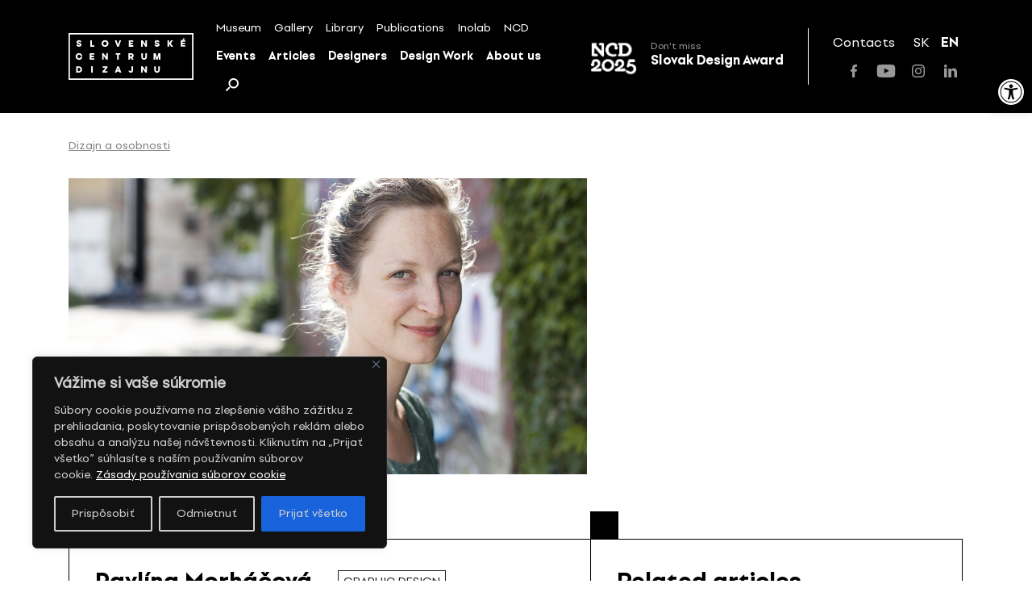

--- FILE ---
content_type: text/html; charset=UTF-8
request_url: https://scd.sk/en/osobnost/pavlina-morhacova-en/
body_size: 20968
content:
<!doctype html>
<html lang="en-US">
	<!-- Head-->
	<head>
		<meta charset="UTF-8">
		<meta name="viewport" content="width=device-width, initial-scale=1">
		
		<meta name='robots' content='index, follow, max-image-preview:large, max-snippet:-1, max-video-preview:-1' />
	<style>img:is([sizes="auto" i], [sizes^="auto," i]) { contain-intrinsic-size: 3000px 1500px }</style>
	<link rel="alternate" href="https://scd.sk/osobnost/pavlina-morhacova/" hreflang="sk" />
<link rel="alternate" href="https://scd.sk/en/osobnost/pavlina-morhacova-en/" hreflang="en" />

	<!-- This site is optimized with the Yoast SEO plugin v26.8 - https://yoast.com/product/yoast-seo-wordpress/ -->
	<title>Pavlína Morháčová &#8212; Slovenské centrum dizajnu</title>
	<link rel="canonical" href="https://scd.sk/en/osobnost/pavlina-morhacova-en/" />
	<meta property="og:locale" content="en_US" />
	<meta property="og:locale:alternate" content="sk_SK" />
	<meta property="og:type" content="article" />
	<meta property="og:title" content="Pavlína Morháčová &#8212; Slovenské centrum dizajnu" />
	<meta property="og:description" content="Narodila sa a vyrástla v Bratislave. V roku 2010 doštudovala na Katedre vizuálnej komunikácie VŠVU v Typolabe Pala&hellip;" />
	<meta property="og:url" content="https://scd.sk/en/osobnost/pavlina-morhacova-en/" />
	<meta property="og:site_name" content="Slovenské centrum dizajnu" />
	<meta property="article:publisher" content="https://www.facebook.com/slovakdesigncenter/" />
	<meta property="og:image" content="https://scd.sk/wp-content/uploads/2020/11/fRpWkw9QXOEwl22WOE5c_Pavlina20Morhacova_original.jpg" />
	<meta property="og:image:width" content="2126" />
	<meta property="og:image:height" content="1417" />
	<meta property="og:image:type" content="image/jpeg" />
	<meta name="twitter:card" content="summary_large_image" />
	<script type="application/ld+json" class="yoast-schema-graph">{"@context":"https://schema.org","@graph":[{"@type":["WebPage","ProfilePage"],"@id":"https://scd.sk/en/osobnost/pavlina-morhacova-en/","url":"https://scd.sk/en/osobnost/pavlina-morhacova-en/","name":"Pavlína Morháčová &#8212; Slovenské centrum dizajnu","isPartOf":{"@id":"https://scd.sk/en/#website"},"primaryImageOfPage":{"@id":"https://scd.sk/en/osobnost/pavlina-morhacova-en/#primaryimage"},"image":{"@id":"https://scd.sk/en/osobnost/pavlina-morhacova-en/#primaryimage"},"thumbnailUrl":"https://scd.sk/wp-content/uploads/2020/11/fRpWkw9QXOEwl22WOE5c_Pavlina20Morhacova_original.jpg","datePublished":"2021-07-16T19:13:47+00:00","breadcrumb":{"@id":"https://scd.sk/en/osobnost/pavlina-morhacova-en/#breadcrumb"},"inLanguage":"en-US","potentialAction":[{"@type":"ReadAction","target":["https://scd.sk/en/osobnost/pavlina-morhacova-en/"]}]},{"@type":"ImageObject","inLanguage":"en-US","@id":"https://scd.sk/en/osobnost/pavlina-morhacova-en/#primaryimage","url":"https://scd.sk/wp-content/uploads/2020/11/fRpWkw9QXOEwl22WOE5c_Pavlina20Morhacova_original.jpg","contentUrl":"https://scd.sk/wp-content/uploads/2020/11/fRpWkw9QXOEwl22WOE5c_Pavlina20Morhacova_original.jpg","width":2126,"height":1417},{"@type":"BreadcrumbList","@id":"https://scd.sk/en/osobnost/pavlina-morhacova-en/#breadcrumb","itemListElement":[{"@type":"ListItem","position":1,"name":"Domov","item":"https://scd.sk/en/"},{"@type":"ListItem","position":2,"name":"Osobnosti","item":"https://scd.sk/en/osobnosti/"},{"@type":"ListItem","position":3,"name":"Design personalities","item":"https://scd.sk/en/osobnosti/?typ_osobnosti=design-personalities"},{"@type":"ListItem","position":4,"name":"Pavlína Morháčová"}]},{"@type":"WebSite","@id":"https://scd.sk/en/#website","url":"https://scd.sk/en/","name":"Slovenské centrum dizajnu","description":"","publisher":{"@id":"https://scd.sk/en/#organization"},"potentialAction":[{"@type":"SearchAction","target":{"@type":"EntryPoint","urlTemplate":"https://scd.sk/en/?s={search_term_string}"},"query-input":{"@type":"PropertyValueSpecification","valueRequired":true,"valueName":"search_term_string"}}],"inLanguage":"en-US"},{"@type":"Organization","@id":"https://scd.sk/en/#organization","name":"Slovenské centrum dizajnu","url":"https://scd.sk/en/","logo":{"@type":"ImageObject","inLanguage":"en-US","@id":"https://scd.sk/en/#/schema/logo/image/","url":"https://scd.sk/wp-content/uploads/2021/07/SCD-logo_s450.png","contentUrl":"https://scd.sk/wp-content/uploads/2021/07/SCD-logo_s450.png","width":450,"height":169,"caption":"Slovenské centrum dizajnu"},"image":{"@id":"https://scd.sk/en/#/schema/logo/image/"},"sameAs":["https://www.facebook.com/slovakdesigncenter/","https://www.instagram.com/scd.sk/","https://www.youtube.com/channel/UC3fITdZfeTKl0r7i2XG1bRA"],"mainEntityOfPage":{"@id":"https://scd.sk/en/osobnost/pavlina-morhacova-en/"}}]}</script>
	<!-- / Yoast SEO plugin. -->


<link rel='dns-prefetch' href='//unpkg.com' />
<link rel="alternate" type="application/rss+xml" title="Slovenské centrum dizajnu &raquo; Feed" href="https://scd.sk/en/feed/" />
		<!-- This site uses the Google Analytics by MonsterInsights plugin v9.11.1 - Using Analytics tracking - https://www.monsterinsights.com/ -->
		<!-- Note: MonsterInsights is not currently configured on this site. The site owner needs to authenticate with Google Analytics in the MonsterInsights settings panel. -->
					<!-- No tracking code set -->
				<!-- / Google Analytics by MonsterInsights -->
		<link rel='stylesheet' id='wp-block-library-css' href='https://scd.sk/wp-includes/css/dist/block-library/style.min.css?ver=8576d654a3844f439023c3300d6eb3fc' media='all' />
<style id='pdfemb-pdf-embedder-viewer-style-inline-css'>
.wp-block-pdfemb-pdf-embedder-viewer{max-width:none}

</style>
<style id='classic-theme-styles-inline-css'>
/*! This file is auto-generated */
.wp-block-button__link{color:#fff;background-color:#32373c;border-radius:9999px;box-shadow:none;text-decoration:none;padding:calc(.667em + 2px) calc(1.333em + 2px);font-size:1.125em}.wp-block-file__button{background:#32373c;color:#fff;text-decoration:none}
</style>
<style id='global-styles-inline-css'>
:root{--wp--preset--aspect-ratio--square: 1;--wp--preset--aspect-ratio--4-3: 4/3;--wp--preset--aspect-ratio--3-4: 3/4;--wp--preset--aspect-ratio--3-2: 3/2;--wp--preset--aspect-ratio--2-3: 2/3;--wp--preset--aspect-ratio--16-9: 16/9;--wp--preset--aspect-ratio--9-16: 9/16;--wp--preset--color--black: #000000;--wp--preset--color--cyan-bluish-gray: #abb8c3;--wp--preset--color--white: #ffffff;--wp--preset--color--pale-pink: #f78da7;--wp--preset--color--vivid-red: #cf2e2e;--wp--preset--color--luminous-vivid-orange: #ff6900;--wp--preset--color--luminous-vivid-amber: #fcb900;--wp--preset--color--light-green-cyan: #7bdcb5;--wp--preset--color--vivid-green-cyan: #00d084;--wp--preset--color--pale-cyan-blue: #8ed1fc;--wp--preset--color--vivid-cyan-blue: #0693e3;--wp--preset--color--vivid-purple: #9b51e0;--wp--preset--gradient--vivid-cyan-blue-to-vivid-purple: linear-gradient(135deg,rgba(6,147,227,1) 0%,rgb(155,81,224) 100%);--wp--preset--gradient--light-green-cyan-to-vivid-green-cyan: linear-gradient(135deg,rgb(122,220,180) 0%,rgb(0,208,130) 100%);--wp--preset--gradient--luminous-vivid-amber-to-luminous-vivid-orange: linear-gradient(135deg,rgba(252,185,0,1) 0%,rgba(255,105,0,1) 100%);--wp--preset--gradient--luminous-vivid-orange-to-vivid-red: linear-gradient(135deg,rgba(255,105,0,1) 0%,rgb(207,46,46) 100%);--wp--preset--gradient--very-light-gray-to-cyan-bluish-gray: linear-gradient(135deg,rgb(238,238,238) 0%,rgb(169,184,195) 100%);--wp--preset--gradient--cool-to-warm-spectrum: linear-gradient(135deg,rgb(74,234,220) 0%,rgb(151,120,209) 20%,rgb(207,42,186) 40%,rgb(238,44,130) 60%,rgb(251,105,98) 80%,rgb(254,248,76) 100%);--wp--preset--gradient--blush-light-purple: linear-gradient(135deg,rgb(255,206,236) 0%,rgb(152,150,240) 100%);--wp--preset--gradient--blush-bordeaux: linear-gradient(135deg,rgb(254,205,165) 0%,rgb(254,45,45) 50%,rgb(107,0,62) 100%);--wp--preset--gradient--luminous-dusk: linear-gradient(135deg,rgb(255,203,112) 0%,rgb(199,81,192) 50%,rgb(65,88,208) 100%);--wp--preset--gradient--pale-ocean: linear-gradient(135deg,rgb(255,245,203) 0%,rgb(182,227,212) 50%,rgb(51,167,181) 100%);--wp--preset--gradient--electric-grass: linear-gradient(135deg,rgb(202,248,128) 0%,rgb(113,206,126) 100%);--wp--preset--gradient--midnight: linear-gradient(135deg,rgb(2,3,129) 0%,rgb(40,116,252) 100%);--wp--preset--font-size--small: 13px;--wp--preset--font-size--medium: 20px;--wp--preset--font-size--large: 36px;--wp--preset--font-size--x-large: 42px;--wp--preset--spacing--20: 0.44rem;--wp--preset--spacing--30: 0.67rem;--wp--preset--spacing--40: 1rem;--wp--preset--spacing--50: 1.5rem;--wp--preset--spacing--60: 2.25rem;--wp--preset--spacing--70: 3.38rem;--wp--preset--spacing--80: 5.06rem;--wp--preset--shadow--natural: 6px 6px 9px rgba(0, 0, 0, 0.2);--wp--preset--shadow--deep: 12px 12px 50px rgba(0, 0, 0, 0.4);--wp--preset--shadow--sharp: 6px 6px 0px rgba(0, 0, 0, 0.2);--wp--preset--shadow--outlined: 6px 6px 0px -3px rgba(255, 255, 255, 1), 6px 6px rgba(0, 0, 0, 1);--wp--preset--shadow--crisp: 6px 6px 0px rgba(0, 0, 0, 1);}:where(.is-layout-flex){gap: 0.5em;}:where(.is-layout-grid){gap: 0.5em;}body .is-layout-flex{display: flex;}.is-layout-flex{flex-wrap: wrap;align-items: center;}.is-layout-flex > :is(*, div){margin: 0;}body .is-layout-grid{display: grid;}.is-layout-grid > :is(*, div){margin: 0;}:where(.wp-block-columns.is-layout-flex){gap: 2em;}:where(.wp-block-columns.is-layout-grid){gap: 2em;}:where(.wp-block-post-template.is-layout-flex){gap: 1.25em;}:where(.wp-block-post-template.is-layout-grid){gap: 1.25em;}.has-black-color{color: var(--wp--preset--color--black) !important;}.has-cyan-bluish-gray-color{color: var(--wp--preset--color--cyan-bluish-gray) !important;}.has-white-color{color: var(--wp--preset--color--white) !important;}.has-pale-pink-color{color: var(--wp--preset--color--pale-pink) !important;}.has-vivid-red-color{color: var(--wp--preset--color--vivid-red) !important;}.has-luminous-vivid-orange-color{color: var(--wp--preset--color--luminous-vivid-orange) !important;}.has-luminous-vivid-amber-color{color: var(--wp--preset--color--luminous-vivid-amber) !important;}.has-light-green-cyan-color{color: var(--wp--preset--color--light-green-cyan) !important;}.has-vivid-green-cyan-color{color: var(--wp--preset--color--vivid-green-cyan) !important;}.has-pale-cyan-blue-color{color: var(--wp--preset--color--pale-cyan-blue) !important;}.has-vivid-cyan-blue-color{color: var(--wp--preset--color--vivid-cyan-blue) !important;}.has-vivid-purple-color{color: var(--wp--preset--color--vivid-purple) !important;}.has-black-background-color{background-color: var(--wp--preset--color--black) !important;}.has-cyan-bluish-gray-background-color{background-color: var(--wp--preset--color--cyan-bluish-gray) !important;}.has-white-background-color{background-color: var(--wp--preset--color--white) !important;}.has-pale-pink-background-color{background-color: var(--wp--preset--color--pale-pink) !important;}.has-vivid-red-background-color{background-color: var(--wp--preset--color--vivid-red) !important;}.has-luminous-vivid-orange-background-color{background-color: var(--wp--preset--color--luminous-vivid-orange) !important;}.has-luminous-vivid-amber-background-color{background-color: var(--wp--preset--color--luminous-vivid-amber) !important;}.has-light-green-cyan-background-color{background-color: var(--wp--preset--color--light-green-cyan) !important;}.has-vivid-green-cyan-background-color{background-color: var(--wp--preset--color--vivid-green-cyan) !important;}.has-pale-cyan-blue-background-color{background-color: var(--wp--preset--color--pale-cyan-blue) !important;}.has-vivid-cyan-blue-background-color{background-color: var(--wp--preset--color--vivid-cyan-blue) !important;}.has-vivid-purple-background-color{background-color: var(--wp--preset--color--vivid-purple) !important;}.has-black-border-color{border-color: var(--wp--preset--color--black) !important;}.has-cyan-bluish-gray-border-color{border-color: var(--wp--preset--color--cyan-bluish-gray) !important;}.has-white-border-color{border-color: var(--wp--preset--color--white) !important;}.has-pale-pink-border-color{border-color: var(--wp--preset--color--pale-pink) !important;}.has-vivid-red-border-color{border-color: var(--wp--preset--color--vivid-red) !important;}.has-luminous-vivid-orange-border-color{border-color: var(--wp--preset--color--luminous-vivid-orange) !important;}.has-luminous-vivid-amber-border-color{border-color: var(--wp--preset--color--luminous-vivid-amber) !important;}.has-light-green-cyan-border-color{border-color: var(--wp--preset--color--light-green-cyan) !important;}.has-vivid-green-cyan-border-color{border-color: var(--wp--preset--color--vivid-green-cyan) !important;}.has-pale-cyan-blue-border-color{border-color: var(--wp--preset--color--pale-cyan-blue) !important;}.has-vivid-cyan-blue-border-color{border-color: var(--wp--preset--color--vivid-cyan-blue) !important;}.has-vivid-purple-border-color{border-color: var(--wp--preset--color--vivid-purple) !important;}.has-vivid-cyan-blue-to-vivid-purple-gradient-background{background: var(--wp--preset--gradient--vivid-cyan-blue-to-vivid-purple) !important;}.has-light-green-cyan-to-vivid-green-cyan-gradient-background{background: var(--wp--preset--gradient--light-green-cyan-to-vivid-green-cyan) !important;}.has-luminous-vivid-amber-to-luminous-vivid-orange-gradient-background{background: var(--wp--preset--gradient--luminous-vivid-amber-to-luminous-vivid-orange) !important;}.has-luminous-vivid-orange-to-vivid-red-gradient-background{background: var(--wp--preset--gradient--luminous-vivid-orange-to-vivid-red) !important;}.has-very-light-gray-to-cyan-bluish-gray-gradient-background{background: var(--wp--preset--gradient--very-light-gray-to-cyan-bluish-gray) !important;}.has-cool-to-warm-spectrum-gradient-background{background: var(--wp--preset--gradient--cool-to-warm-spectrum) !important;}.has-blush-light-purple-gradient-background{background: var(--wp--preset--gradient--blush-light-purple) !important;}.has-blush-bordeaux-gradient-background{background: var(--wp--preset--gradient--blush-bordeaux) !important;}.has-luminous-dusk-gradient-background{background: var(--wp--preset--gradient--luminous-dusk) !important;}.has-pale-ocean-gradient-background{background: var(--wp--preset--gradient--pale-ocean) !important;}.has-electric-grass-gradient-background{background: var(--wp--preset--gradient--electric-grass) !important;}.has-midnight-gradient-background{background: var(--wp--preset--gradient--midnight) !important;}.has-small-font-size{font-size: var(--wp--preset--font-size--small) !important;}.has-medium-font-size{font-size: var(--wp--preset--font-size--medium) !important;}.has-large-font-size{font-size: var(--wp--preset--font-size--large) !important;}.has-x-large-font-size{font-size: var(--wp--preset--font-size--x-large) !important;}
:where(.wp-block-post-template.is-layout-flex){gap: 1.25em;}:where(.wp-block-post-template.is-layout-grid){gap: 1.25em;}
:where(.wp-block-columns.is-layout-flex){gap: 2em;}:where(.wp-block-columns.is-layout-grid){gap: 2em;}
:root :where(.wp-block-pullquote){font-size: 1.5em;line-height: 1.6;}
</style>
<link rel='stylesheet' id='select2-css' href='https://scd.sk/wp-content/plugins/admin-select-box-to-select2/css/select2.min.css?ver=8576d654a3844f439023c3300d6eb3fc' media='all' />
<link rel='stylesheet' id='pojo-a11y-css' href='https://scd.sk/wp-content/plugins/pojo-accessibility/modules/legacy/assets/css/style.min.css?ver=1.0.0' media='all' />
<link rel='stylesheet' id='scd-css' href='https://scd.sk/wp-content/themes/scd/style.css?ver=1.0.0' media='all' />
<style id='scd-inline-css'>
body header, body .secondary-block, body main, body footer {
	opacity: 0;
}

body.is-active header, body.is-active .secondary-block, body.is-active main, body.is-active footer {
	opacity: 1;
}

body.is-active .page-loader {
	display: none;
}

body.is-active .page-loader .loading-spinner {
	animation: none;
}

.page-loader {
	position: fixed;
	z-index: 9;
	top: 0;
	left: 0;
	display: -webkit-box;
	display: -webkit-flex;
	display: -ms-flexbox;
	display: flex;
	-webkit-box-align: center;
	-webkit-align-items: center;
			-ms-flex-align: center;
				align-items: center;
	-webkit-box-pack: center;
	-webkit-justify-content: center;
			-ms-flex-pack: center;
				justify-content: center;
	width: 100%;
	height: 100vh;
}

</style>
<link rel='stylesheet' id='scd-swiper-css' href='https://scd.sk/wp-content/themes/scd/css/plugins/swiper.min.css?ver=1.0.0' media='all' />
<link rel='stylesheet' id='scd-select2-css' href='https://unpkg.com/select2@4.0.13/dist/css/select2.min.css' media='all' />
<link rel='stylesheet' id='scd-bootstrap-grid-css' href='https://scd.sk/wp-content/themes/scd/css/plugins/bootstrap-grid.min.css?ver=1.0.0' media='all' />
<link rel='stylesheet' id='scd-app-css' href='https://scd.sk/wp-content/themes/scd/css/app.css?ver=20211021' media='all' />
<link rel='stylesheet' id='scd-vite-main-css' href='https://scd.sk/wp-content/themes/scd/vite/assets/main-D5HIEDQT.css?ver=D5HIEDQT' media='all' />
<script id="cookie-law-info-js-extra">
var _ckyConfig = {"_ipData":[],"_assetsURL":"https:\/\/scd.sk\/wp-content\/plugins\/cookie-law-info\/lite\/frontend\/images\/","_publicURL":"https:\/\/scd.sk","_expiry":"365","_categories":[{"name":"Nevyhnutn\u00e9","slug":"necessary","isNecessary":true,"ccpaDoNotSell":true,"cookies":[{"cookieID":"pll_language","domain":"*.scd.sk","provider":""},{"cookieID":"wordpress_test_cookie","domain":"*.scd.sk","provider":""},{"cookieID":"wp-settings-*","domain":"*.scd.sk","provider":""},{"cookieID":"wp-settings-time-*","domain":"*.scd.sk","provider":""},{"cookieID":"wordpress_logged_in_*","domain":"*.scd.sk","provider":""},{"cookieID":"WP_PREFERENCES_USER_*","domain":"*.scd.sk","provider":""},{"cookieID":"wfwaf-authcookie*","domain":"*.scd.sk","provider":""},{"cookieID":"wf-scan-issue-expanded-*","domain":"*.scd.sk","provider":""}],"active":true,"defaultConsent":{"gdpr":true,"ccpa":true}},{"name":"Funk\u010dn\u00e9","slug":"functional","isNecessary":false,"ccpaDoNotSell":true,"cookies":[],"active":true,"defaultConsent":{"gdpr":false,"ccpa":false}},{"name":"Analytick\u00e9","slug":"analytics","isNecessary":false,"ccpaDoNotSell":true,"cookies":[{"cookieID":"_ga_*","domain":"*.scd.sk","provider":""},{"cookieID":"_ga","domain":"*.scd.sk","provider":""},{"cookieID":"Microsoft Clarity","domain":"*.scd.sk","provider":""}],"active":true,"defaultConsent":{"gdpr":false,"ccpa":false}},{"name":"V\u00fdkon","slug":"performance","isNecessary":false,"ccpaDoNotSell":true,"cookies":[],"active":true,"defaultConsent":{"gdpr":false,"ccpa":false}},{"name":"Reklamn\u00e9","slug":"advertisement","isNecessary":false,"ccpaDoNotSell":true,"cookies":[],"active":true,"defaultConsent":{"gdpr":false,"ccpa":false}}],"_activeLaw":"gdpr","_rootDomain":"","_block":"1","_showBanner":"1","_bannerConfig":{"settings":{"type":"box","preferenceCenterType":"sidebar-left","position":"bottom-left","applicableLaw":"gdpr"},"behaviours":{"reloadBannerOnAccept":false,"loadAnalyticsByDefault":false,"animations":{"onLoad":"animate","onHide":"sticky"}},"config":{"revisitConsent":{"status":true,"tag":"revisit-consent","position":"bottom-right","meta":{"url":"#"},"styles":{"background-color":"#000"},"elements":{"title":{"type":"text","tag":"revisit-consent-title","status":true,"styles":{"color":"#0056a7"}}}},"preferenceCenter":{"toggle":{"status":true,"tag":"detail-category-toggle","type":"toggle","states":{"active":{"styles":{"background-color":"#1863DC"}},"inactive":{"styles":{"background-color":"#D0D5D2"}}}}},"categoryPreview":{"status":false,"toggle":{"status":true,"tag":"detail-category-preview-toggle","type":"toggle","states":{"active":{"styles":{"background-color":"#1863DC"}},"inactive":{"styles":{"background-color":"#D0D5D2"}}}}},"videoPlaceholder":{"status":true,"styles":{"background-color":"#000000","border-color":"#000000","color":"#ffffff"}},"readMore":{"status":true,"tag":"readmore-button","type":"link","meta":{"noFollow":true,"newTab":true},"styles":{"color":"#FFFFFF","background-color":"transparent","border-color":"transparent"}},"auditTable":{"status":true},"optOption":{"status":true,"toggle":{"status":true,"tag":"optout-option-toggle","type":"toggle","states":{"active":{"styles":{"background-color":"#1863DC"}},"inactive":{"styles":{"background-color":"#d0d5d2"}}}}}}},"_version":"3.2.10","_logConsent":"1","_tags":[{"tag":"accept-button","styles":{"color":"#d0d0d0","background-color":"#1863DC","border-color":"#1863DC"}},{"tag":"reject-button","styles":{"color":"#d0d0d0","background-color":"transparent","border-color":"#d0d0d0"}},{"tag":"settings-button","styles":{"color":"#d0d0d0","background-color":"transparent","border-color":"#d0d0d0"}},{"tag":"readmore-button","styles":{"color":"#FFFFFF","background-color":"transparent","border-color":"transparent"}},{"tag":"donotsell-button","styles":{"color":"#1863DC","background-color":"transparent","border-color":"transparent"}},{"tag":"accept-button","styles":{"color":"#d0d0d0","background-color":"#1863DC","border-color":"#1863DC"}},{"tag":"revisit-consent","styles":{"background-color":"#000"}}],"_shortCodes":[{"key":"cky_readmore","content":"<a href=\"\/\/scd.sk\/o-scd\/zasady-pouzivania-suborov-cookie\/\" class=\"cky-policy\" aria-label=\"Z\u00e1sady pou\u017e\u00edvania s\u00faborov cookie\" target=\"_blank\" rel=\"noopener\" data-cky-tag=\"readmore-button\">Z\u00e1sady pou\u017e\u00edvania s\u00faborov cookie<\/a>","tag":"readmore-button","status":true,"attributes":{"rel":"nofollow","target":"_blank"}},{"key":"cky_show_desc","content":"<button class=\"cky-show-desc-btn\" data-cky-tag=\"show-desc-button\" aria-label=\"Zobrazi\u0165 viac\">Zobrazi\u0165 viac<\/button>","tag":"show-desc-button","status":true,"attributes":[]},{"key":"cky_hide_desc","content":"<button class=\"cky-show-desc-btn\" data-cky-tag=\"hide-desc-button\" aria-label=\"Zobrazi\u0165 menej\">Zobrazi\u0165 menej<\/button>","tag":"hide-desc-button","status":true,"attributes":[]},{"key":"cky_category_toggle_label","content":"[cky_{{status}}_category_label] [cky_preference_{{category_slug}}_title]","tag":"","status":true,"attributes":[]},{"key":"cky_enable_category_label","content":"Povoli\u0165","tag":"","status":true,"attributes":[]},{"key":"cky_disable_category_label","content":"Zak\u00e1za\u0165","tag":"","status":true,"attributes":[]},{"key":"cky_video_placeholder","content":"<div class=\"video-placeholder-normal\" data-cky-tag=\"video-placeholder\" id=\"[UNIQUEID]\"><p class=\"video-placeholder-text-normal\" data-cky-tag=\"placeholder-title\">Prijmite s\u00fahlas so s\u00faborom cookie<\/p><\/div>","tag":"","status":true,"attributes":[]},{"key":"cky_enable_optout_label","content":"Povoli\u0165","tag":"","status":true,"attributes":[]},{"key":"cky_disable_optout_label","content":"Zak\u00e1za\u0165","tag":"","status":true,"attributes":[]},{"key":"cky_optout_toggle_label","content":"[cky_{{status}}_optout_label] [cky_optout_option_title]","tag":"","status":true,"attributes":[]},{"key":"cky_optout_option_title","content":"Nepred\u00e1vajte ani nezdie\u013eajte moje osobn\u00e9 \u00fadaje","tag":"","status":true,"attributes":[]},{"key":"cky_optout_close_label","content":"Zavrie\u0165","tag":"","status":true,"attributes":[]}],"_rtl":"","_language":"sk","_providersToBlock":[]};
var _ckyStyles = {"css":".cky-overlay{background: #000000; opacity: 0.4; position: fixed; top: 0; left: 0; width: 100%; height: 100%; z-index: 99999999;}.cky-hide{display: none;}.cky-btn-revisit-wrapper{display: flex; align-items: center; justify-content: center; background: #0056a7; width: 45px; height: 45px; border-radius: 50%; position: fixed; z-index: 999999; cursor: pointer;}.cky-revisit-bottom-left{bottom: 15px; left: 15px;}.cky-revisit-bottom-right{bottom: 15px; right: 15px;}.cky-btn-revisit-wrapper .cky-btn-revisit{display: flex; align-items: center; justify-content: center; background: none; border: none; cursor: pointer; position: relative; margin: 0; padding: 0;}.cky-btn-revisit-wrapper .cky-btn-revisit img{max-width: fit-content; margin: 0; height: 30px; width: 30px;}.cky-revisit-bottom-left:hover::before{content: attr(data-tooltip); position: absolute; background: #4e4b66; color: #ffffff; left: calc(100% + 7px); font-size: 12px; line-height: 16px; width: max-content; padding: 4px 8px; border-radius: 4px;}.cky-revisit-bottom-left:hover::after{position: absolute; content: \"\"; border: 5px solid transparent; left: calc(100% + 2px); border-left-width: 0; border-right-color: #4e4b66;}.cky-revisit-bottom-right:hover::before{content: attr(data-tooltip); position: absolute; background: #4e4b66; color: #ffffff; right: calc(100% + 7px); font-size: 12px; line-height: 16px; width: max-content; padding: 4px 8px; border-radius: 4px;}.cky-revisit-bottom-right:hover::after{position: absolute; content: \"\"; border: 5px solid transparent; right: calc(100% + 2px); border-right-width: 0; border-left-color: #4e4b66;}.cky-revisit-hide{display: none;}.cky-consent-container{position: fixed; width: 440px; box-sizing: border-box; z-index: 9999999; border-radius: 6px;}.cky-consent-container .cky-consent-bar{background: #ffffff; border: 1px solid; padding: 20px 26px; box-shadow: 0 -1px 10px 0 #acabab4d; border-radius: 6px;}.cky-box-bottom-left{bottom: 40px; left: 40px;}.cky-box-bottom-right{bottom: 40px; right: 40px;}.cky-box-top-left{top: 40px; left: 40px;}.cky-box-top-right{top: 40px; right: 40px;}.cky-custom-brand-logo-wrapper .cky-custom-brand-logo{width: 100px; height: auto; margin: 0 0 12px 0;}.cky-notice .cky-title{color: #212121; font-weight: 700; font-size: 18px; line-height: 24px; margin: 0 0 12px 0;}.cky-notice-des *, .cky-preference-content-wrapper *, .cky-accordion-header-des *, .cky-gpc-wrapper .cky-gpc-desc *{font-size: 14px;}.cky-notice-des{color: #212121; font-size: 14px; line-height: 24px; font-weight: 400;}.cky-notice-des img{min-height: 25px; min-width: 25px;}.cky-consent-bar .cky-notice-des p, .cky-gpc-wrapper .cky-gpc-desc p, .cky-preference-body-wrapper .cky-preference-content-wrapper p, .cky-accordion-header-wrapper .cky-accordion-header-des p, .cky-cookie-des-table li div:last-child p{color: inherit; margin-top: 0;}.cky-notice-des P:last-child, .cky-preference-content-wrapper p:last-child, .cky-cookie-des-table li div:last-child p:last-child, .cky-gpc-wrapper .cky-gpc-desc p:last-child{margin-bottom: 0;}.cky-notice-des a.cky-policy, .cky-notice-des button.cky-policy{font-size: 14px; color: #1863dc; white-space: nowrap; cursor: pointer; background: transparent; border: 1px solid; text-decoration: underline;}.cky-notice-des button.cky-policy{padding: 0;}.cky-notice-des a.cky-policy:focus-visible, .cky-notice-des button.cky-policy:focus-visible, .cky-preference-content-wrapper .cky-show-desc-btn:focus-visible, .cky-accordion-header .cky-accordion-btn:focus-visible, .cky-preference-header .cky-btn-close:focus-visible, .cky-switch input[type=\"checkbox\"]:focus-visible, .cky-footer-wrapper a:focus-visible, .cky-btn:focus-visible{outline: 2px solid #1863dc; outline-offset: 2px;}.cky-btn:focus:not(:focus-visible), .cky-accordion-header .cky-accordion-btn:focus:not(:focus-visible), .cky-preference-content-wrapper .cky-show-desc-btn:focus:not(:focus-visible), .cky-btn-revisit-wrapper .cky-btn-revisit:focus:not(:focus-visible), .cky-preference-header .cky-btn-close:focus:not(:focus-visible), .cky-consent-bar .cky-banner-btn-close:focus:not(:focus-visible){outline: 0;}button.cky-show-desc-btn:not(:hover):not(:active){color: #1863dc; background: transparent;}button.cky-accordion-btn:not(:hover):not(:active), button.cky-banner-btn-close:not(:hover):not(:active), button.cky-btn-revisit:not(:hover):not(:active), button.cky-btn-close:not(:hover):not(:active){background: transparent;}.cky-consent-bar button:hover, .cky-modal.cky-modal-open button:hover, .cky-consent-bar button:focus, .cky-modal.cky-modal-open button:focus{text-decoration: none;}.cky-notice-btn-wrapper{display: flex; justify-content: flex-start; align-items: center; flex-wrap: wrap; margin-top: 16px;}.cky-notice-btn-wrapper .cky-btn{text-shadow: none; box-shadow: none;}.cky-btn{flex: auto; max-width: 100%; font-size: 14px; font-family: inherit; line-height: 24px; padding: 8px; font-weight: 500; margin: 0 8px 0 0; border-radius: 2px; cursor: pointer; text-align: center; text-transform: none; min-height: 0;}.cky-btn:hover{opacity: 0.8;}.cky-btn-customize{color: #1863dc; background: transparent; border: 2px solid #1863dc;}.cky-btn-reject{color: #1863dc; background: transparent; border: 2px solid #1863dc;}.cky-btn-accept{background: #1863dc; color: #ffffff; border: 2px solid #1863dc;}.cky-btn:last-child{margin-right: 0;}@media (max-width: 576px){.cky-box-bottom-left{bottom: 0; left: 0;}.cky-box-bottom-right{bottom: 0; right: 0;}.cky-box-top-left{top: 0; left: 0;}.cky-box-top-right{top: 0; right: 0;}} @media (max-width: 440px){.cky-box-bottom-left, .cky-box-bottom-right, .cky-box-top-left, .cky-box-top-right{width: 100%; max-width: 100%;}.cky-consent-container .cky-consent-bar{padding: 20px 0;}.cky-custom-brand-logo-wrapper, .cky-notice .cky-title, .cky-notice-des, .cky-notice-btn-wrapper{padding: 0 24px;}.cky-notice-des{max-height: 40vh; overflow-y: scroll;}.cky-notice-btn-wrapper{flex-direction: column; margin-top: 0;}.cky-btn{width: 100%; margin: 10px 0 0 0;}.cky-notice-btn-wrapper .cky-btn-customize{order: 2;}.cky-notice-btn-wrapper .cky-btn-reject{order: 3;}.cky-notice-btn-wrapper .cky-btn-accept{order: 1; margin-top: 16px;}} @media (max-width: 352px){.cky-notice .cky-title{font-size: 16px;}.cky-notice-des *{font-size: 12px;}.cky-notice-des, .cky-btn{font-size: 12px;}} .cky-modal.cky-sidebar-left.cky-modal-open, .cky-modal.cky-sidebar-right.cky-modal-open{overflow-x: hidden; overflow-y: auto; transform: translate(0); transition-duration: 0.4s; transition-property: transform;}.cky-modal{background: #ffffff; z-index: 999999999; color: #212121; bottom: 0; box-sizing: border-box; overflow-x: visible; overflow-y: visible; position: fixed; top: 0; max-width: 100%;}.cky-modal.cky-sidebar-left{left: 0; transform: translate(-100%);}.cky-modal.cky-sidebar-right{right: 0; transform: translate(100%);}.cky-preference-center{height: 100vh; overflow: hidden; width: 480px; display: flex; flex-direction: column;}.cky-preference-header{display: flex; align-items: center; justify-content: space-between; padding: 22px 24px; border-bottom: 1px solid;}.cky-preference-header .cky-preference-title{font-size: 18px; font-weight: 700; line-height: 24px;}.cky-preference-header .cky-btn-close{margin: 0; cursor: pointer; vertical-align: middle; padding: 0; background: none; border: none; width: auto; height: auto; min-height: 0; line-height: 0; text-shadow: none; box-shadow: none;}.cky-preference-header .cky-btn-close img{margin: 0; height: 10px; width: 10px;}.cky-preference-body-wrapper{padding: 0 24px; flex: 1; overflow: auto; box-sizing: border-box;}.cky-preference-content-wrapper, .cky-gpc-wrapper .cky-gpc-desc{font-size: 14px; line-height: 24px; font-weight: 400; padding: 12px 0;}.cky-preference-content-wrapper{border-bottom: 1px solid;}.cky-preference-content-wrapper img{min-height: 25px; min-width: 25px;}.cky-preference-content-wrapper .cky-show-desc-btn{font-size: 14px; font-family: inherit; color: #1863dc; text-decoration: none; line-height: 24px; padding: 0; margin: 0; white-space: nowrap; cursor: pointer; background: transparent; border-color: transparent; text-transform: none; min-height: 0; text-shadow: none; box-shadow: none;}.cky-accordion-wrapper{margin-bottom: 10px;}.cky-accordion{border-bottom: 1px solid;}.cky-accordion:last-child{border-bottom: none;}.cky-accordion .cky-accordion-item{display: flex; margin-top: 10px;}.cky-accordion .cky-accordion-body{display: none;}.cky-accordion.cky-accordion-active .cky-accordion-body{display: block; padding: 0 22px; margin-bottom: 16px;}.cky-accordion-header-wrapper{cursor: pointer; width: 100%;}.cky-accordion-item .cky-accordion-header{display: flex; justify-content: space-between; align-items: center;}.cky-accordion-header .cky-accordion-btn{font-size: 16px; font-family: inherit; color: #212121; line-height: 24px; background: none; border: none; font-weight: 700; padding: 0; margin: 0; cursor: pointer; text-transform: none; min-height: 0; text-shadow: none; box-shadow: none;}.cky-accordion-header .cky-always-active{color: #008000; font-weight: 600; line-height: 24px; font-size: 14px;}.cky-accordion-header-des{font-size: 14px; line-height: 24px; margin: 10px 0 16px 0;}.cky-accordion-chevron{margin-right: 22px; position: relative; cursor: pointer;}.cky-accordion-chevron-hide{display: none;}.cky-accordion .cky-accordion-chevron i::before{content: \"\"; position: absolute; border-right: 1.4px solid; border-bottom: 1.4px solid; border-color: inherit; height: 6px; width: 6px; -webkit-transform: rotate(-45deg); -moz-transform: rotate(-45deg); -ms-transform: rotate(-45deg); -o-transform: rotate(-45deg); transform: rotate(-45deg); transition: all 0.2s ease-in-out; top: 8px;}.cky-accordion.cky-accordion-active .cky-accordion-chevron i::before{-webkit-transform: rotate(45deg); -moz-transform: rotate(45deg); -ms-transform: rotate(45deg); -o-transform: rotate(45deg); transform: rotate(45deg);}.cky-audit-table{background: #f4f4f4; border-radius: 6px;}.cky-audit-table .cky-empty-cookies-text{color: inherit; font-size: 12px; line-height: 24px; margin: 0; padding: 10px;}.cky-audit-table .cky-cookie-des-table{font-size: 12px; line-height: 24px; font-weight: normal; padding: 15px 10px; border-bottom: 1px solid; border-bottom-color: inherit; margin: 0;}.cky-audit-table .cky-cookie-des-table:last-child{border-bottom: none;}.cky-audit-table .cky-cookie-des-table li{list-style-type: none; display: flex; padding: 3px 0;}.cky-audit-table .cky-cookie-des-table li:first-child{padding-top: 0;}.cky-cookie-des-table li div:first-child{width: 100px; font-weight: 600; word-break: break-word; word-wrap: break-word;}.cky-cookie-des-table li div:last-child{flex: 1; word-break: break-word; word-wrap: break-word; margin-left: 8px;}.cky-footer-shadow{display: block; width: 100%; height: 40px; background: linear-gradient(180deg, rgba(255, 255, 255, 0) 0%, #ffffff 100%); position: absolute; bottom: calc(100% - 1px);}.cky-footer-wrapper{position: relative;}.cky-prefrence-btn-wrapper{padding: 22px 24px; border-top: 1px solid;}.cky-prefrence-btn-wrapper .cky-btn{width: 100%; text-shadow: none; box-shadow: none; margin: 8px 0 0 0;}.cky-prefrence-btn-wrapper .cky-btn:first-child{margin: 0;}.cky-btn-preferences{color: #1863dc; background: transparent; border: 2px solid #1863dc;}.cky-preference-header, .cky-preference-body-wrapper, .cky-preference-content-wrapper, .cky-accordion-wrapper, .cky-accordion, .cky-accordion-wrapper, .cky-footer-wrapper, .cky-prefrence-btn-wrapper{border-color: inherit;}@media (max-width: 576px){.cky-accordion.cky-accordion-active .cky-accordion-body{padding-right: 0;}} @media (max-width: 480px){.cky-preference-center{width: 100%;}} @media (max-width: 425px){.cky-accordion-chevron{margin-right: 15px;}.cky-notice-btn-wrapper{margin-top: 0;}.cky-accordion.cky-accordion-active .cky-accordion-body{padding: 0 15px;}} @media (max-width: 352px){.cky-preference-header .cky-preference-title{font-size: 16px;}.cky-preference-header{padding: 16px 24px;}.cky-preference-content-wrapper *, .cky-accordion-header-des *{font-size: 12px;}.cky-preference-content-wrapper, .cky-preference-content-wrapper .cky-show-more, .cky-accordion-header .cky-always-active, .cky-accordion-header-des, .cky-preference-content-wrapper .cky-show-desc-btn, .cky-notice-des a.cky-policy{font-size: 12px;}.cky-accordion-header .cky-accordion-btn{font-size: 14px;}} .cky-switch{display: flex;}.cky-switch input[type=\"checkbox\"]{position: relative; width: 44px; height: 24px; margin: 0; background: #d0d5d2; appearance: none; -webkit-appearance: none; border-radius: 50px; cursor: pointer; outline: 0; border: none; top: 0;}.cky-switch input[type=\"checkbox\"]:checked{background: #1863dc;}.cky-switch input[type=\"checkbox\"]:before{position: absolute; content: \"\"; height: 20px; width: 20px; left: 2px; bottom: 2px; border-radius: 50%; background-color: white; -webkit-transition: 0.4s; transition: 0.4s; margin: 0;}.cky-switch input[type=\"checkbox\"]:after{display: none;}.cky-switch input[type=\"checkbox\"]:checked:before{-webkit-transform: translateX(20px); -ms-transform: translateX(20px); transform: translateX(20px);}@media (max-width: 425px){.cky-switch input[type=\"checkbox\"]{width: 38px; height: 21px;}.cky-switch input[type=\"checkbox\"]:before{height: 17px; width: 17px;}.cky-switch input[type=\"checkbox\"]:checked:before{-webkit-transform: translateX(17px); -ms-transform: translateX(17px); transform: translateX(17px);}} .cky-consent-bar .cky-banner-btn-close{position: absolute; right: 9px; top: 5px; background: none; border: none; cursor: pointer; padding: 0; margin: 0; min-height: 0; line-height: 0; height: auto; width: auto; text-shadow: none; box-shadow: none;}.cky-consent-bar .cky-banner-btn-close img{height: 9px; width: 9px; margin: 0;}.cky-notice-group{font-size: 14px; line-height: 24px; font-weight: 400; color: #212121;}.cky-notice-btn-wrapper .cky-btn-do-not-sell{font-size: 14px; line-height: 24px; padding: 6px 0; margin: 0; font-weight: 500; background: none; border-radius: 2px; border: none; white-space: nowrap; cursor: pointer; text-align: left; color: #1863dc; background: transparent; border-color: transparent; box-shadow: none; text-shadow: none;}.cky-consent-bar .cky-banner-btn-close:focus-visible, .cky-notice-btn-wrapper .cky-btn-do-not-sell:focus-visible, .cky-opt-out-btn-wrapper .cky-btn:focus-visible, .cky-opt-out-checkbox-wrapper input[type=\"checkbox\"].cky-opt-out-checkbox:focus-visible{outline: 2px solid #1863dc; outline-offset: 2px;}@media (max-width: 440px){.cky-consent-container{width: 100%;}} @media (max-width: 352px){.cky-notice-des a.cky-policy, .cky-notice-btn-wrapper .cky-btn-do-not-sell{font-size: 12px;}} .cky-opt-out-wrapper{padding: 12px 0;}.cky-opt-out-wrapper .cky-opt-out-checkbox-wrapper{display: flex; align-items: center;}.cky-opt-out-checkbox-wrapper .cky-opt-out-checkbox-label{font-size: 16px; font-weight: 700; line-height: 24px; margin: 0 0 0 12px; cursor: pointer;}.cky-opt-out-checkbox-wrapper input[type=\"checkbox\"].cky-opt-out-checkbox{background-color: #ffffff; border: 1px solid #000000; width: 20px; height: 18.5px; margin: 0; appearance: none; -webkit-appearance: none; position: relative; display: flex; align-items: center; justify-content: center; border-radius: 2px; cursor: pointer;}.cky-opt-out-checkbox-wrapper input[type=\"checkbox\"].cky-opt-out-checkbox:checked{background-color: #1863dc; border: none;}.cky-opt-out-checkbox-wrapper input[type=\"checkbox\"].cky-opt-out-checkbox:checked::after{left: 6px; bottom: 4px; width: 7px; height: 13px; border: solid #ffffff; border-width: 0 3px 3px 0; border-radius: 2px; -webkit-transform: rotate(45deg); -ms-transform: rotate(45deg); transform: rotate(45deg); content: \"\"; position: absolute; box-sizing: border-box;}.cky-opt-out-checkbox-wrapper.cky-disabled .cky-opt-out-checkbox-label, .cky-opt-out-checkbox-wrapper.cky-disabled input[type=\"checkbox\"].cky-opt-out-checkbox{cursor: no-drop;}.cky-gpc-wrapper{margin: 0 0 0 32px;}.cky-footer-wrapper .cky-opt-out-btn-wrapper{padding: 22px 24px; border-top: 1px solid; border-color: inherit;}.cky-opt-out-btn-wrapper .cky-btn{margin: 8px 0 0 0; width: 100%; text-shadow: none; box-shadow: none;}.cky-opt-out-btn-wrapper .cky-btn:first-child{margin: 0;}.cky-opt-out-btn-wrapper .cky-btn-cancel{border: 1px solid #dedfe0; background: transparent; color: #858585;}.cky-opt-out-btn-wrapper .cky-btn-confirm{background: #1863dc; color: #ffffff; border: 1px solid #1863dc;}@media (max-width: 352px){.cky-opt-out-checkbox-wrapper .cky-opt-out-checkbox-label{font-size: 14px;}.cky-gpc-wrapper .cky-gpc-desc, .cky-gpc-wrapper .cky-gpc-desc *{font-size: 12px;}.cky-opt-out-checkbox-wrapper input[type=\"checkbox\"].cky-opt-out-checkbox{width: 16px; height: 16px;}.cky-opt-out-checkbox-wrapper input[type=\"checkbox\"].cky-opt-out-checkbox:checked::after{left: 5px; bottom: 4px; width: 3px; height: 9px;}.cky-gpc-wrapper{margin: 0 0 0 28px;}} .video-placeholder-youtube{background-size: 100% 100%; background-position: center; background-repeat: no-repeat; background-color: #b2b0b059; position: relative; display: flex; align-items: center; justify-content: center; max-width: 100%;}.video-placeholder-text-youtube{text-align: center; align-items: center; padding: 10px 16px; background-color: #000000cc; color: #ffffff; border: 1px solid; border-radius: 2px; cursor: pointer;}.video-placeholder-normal{background-image: url(\"\/wp-content\/plugins\/cookie-law-info\/lite\/frontend\/images\/placeholder.svg\"); background-size: 80px; background-position: center; background-repeat: no-repeat; background-color: #b2b0b059; position: relative; display: flex; align-items: flex-end; justify-content: center; max-width: 100%;}.video-placeholder-text-normal{align-items: center; padding: 10px 16px; text-align: center; border: 1px solid; border-radius: 2px; cursor: pointer;}.cky-rtl{direction: rtl; text-align: right;}.cky-rtl .cky-banner-btn-close{left: 9px; right: auto;}.cky-rtl .cky-notice-btn-wrapper .cky-btn:last-child{margin-right: 8px;}.cky-rtl .cky-notice-btn-wrapper .cky-btn:first-child{margin-right: 0;}.cky-rtl .cky-notice-btn-wrapper{margin-left: 0; margin-right: 15px;}.cky-rtl .cky-accordion .cky-accordion-chevron i::before{border: none; border-left: 1.4px solid; border-top: 1.4px solid; left: 12px;}.cky-rtl .cky-accordion.cky-accordion-active .cky-accordion-chevron i::before{-webkit-transform: rotate(-135deg); -moz-transform: rotate(-135deg); -ms-transform: rotate(-135deg); -o-transform: rotate(-135deg); transform: rotate(-135deg);}@media (max-width: 768px){.cky-rtl .cky-notice-btn-wrapper{margin-right: 0;}} @media (max-width: 576px){.cky-rtl .cky-notice-btn-wrapper .cky-btn:last-child{margin-right: 0;}.cky-rtl .cky-accordion.cky-accordion-active .cky-accordion-body{padding: 0 22px 0 0;}} @media (max-width: 425px){.cky-rtl .cky-accordion.cky-accordion-active .cky-accordion-body{padding: 0 15px 0 0;}}.cky-rtl .cky-opt-out-checkbox-wrapper .cky-opt-out-checkbox-label{margin: 0 12px 0 0;}"};
</script>
<script src="https://scd.sk/wp-content/plugins/cookie-law-info/lite/frontend/js/script.min.js?ver=3.2.10" id="cookie-law-info-js"></script>
<script src="https://scd.sk/wp-includes/js/jquery/jquery.min.js?ver=3.7.1" id="jquery-core-js"></script>
<script src="https://scd.sk/wp-content/plugins/admin-select-box-to-select2/js/select2.min.js?ver=8576d654a3844f439023c3300d6eb3fc" id="select2-js"></script>
<script src="https://scd.sk/wp-content/plugins/admin-select-box-to-select2/js/mycustom.js?ver=8576d654a3844f439023c3300d6eb3fc" id="mycustom-js"></script>
<link rel="https://api.w.org/" href="https://scd.sk/wp-json/" /><link rel='shortlink' href='https://scd.sk/?p=86507' />
<link rel="alternate" title="oEmbed (JSON)" type="application/json+oembed" href="https://scd.sk/wp-json/oembed/1.0/embed?url=https%3A%2F%2Fscd.sk%2Fen%2Fosobnost%2Fpavlina-morhacova-en%2F&#038;lang=en" />
<link rel="alternate" title="oEmbed (XML)" type="text/xml+oembed" href="https://scd.sk/wp-json/oembed/1.0/embed?url=https%3A%2F%2Fscd.sk%2Fen%2Fosobnost%2Fpavlina-morhacova-en%2F&#038;format=xml&#038;lang=en" />
<style id="cky-style-inline">[data-cky-tag]{visibility:hidden;}</style><style type="text/css">
#pojo-a11y-toolbar .pojo-a11y-toolbar-toggle a{ background-color: #000000;	color: #ffffff;}
#pojo-a11y-toolbar .pojo-a11y-toolbar-overlay, #pojo-a11y-toolbar .pojo-a11y-toolbar-overlay ul.pojo-a11y-toolbar-items.pojo-a11y-links{ border-color: #000000;}
body.pojo-a11y-focusable a:focus{ outline-style: solid !important;	outline-width: 1px !important;	outline-color: #8e9696 !important;}
#pojo-a11y-toolbar{ top: 88px !important;}
#pojo-a11y-toolbar .pojo-a11y-toolbar-overlay{ background-color: #ffffff;}
#pojo-a11y-toolbar .pojo-a11y-toolbar-overlay ul.pojo-a11y-toolbar-items li.pojo-a11y-toolbar-item a, #pojo-a11y-toolbar .pojo-a11y-toolbar-overlay p.pojo-a11y-toolbar-title{ color: #333333;}
#pojo-a11y-toolbar .pojo-a11y-toolbar-overlay ul.pojo-a11y-toolbar-items li.pojo-a11y-toolbar-item a.active{ background-color: #7b7d7f;	color: #d1d1d1;}
@media (max-width: 767px) { #pojo-a11y-toolbar { top: 40px !important; } }</style>		<style id="wp-custom-css">
			.cky-revisit-bottom-left {
  left: 85px !important;
}
.cky-revisit-bottom-right {
  right: 125px !important;
}		</style>
				<link rel="icon" href="https://scd.sk/wp-content/themes/scd/assets/favicon.svg">
		<meta name="theme-color" content="#000000">
		<meta name="web_author" content="Altamira Softworks www.altamira.sk, Jakub Turský jakubtursky.sk, Marián Kadaňka kadanka.net">
	</head>
	<body class="scd_osobnost_dizajnu-template-default single single-scd_osobnost_dizajnu postid-86507 overflow-x-hidden scd_osobnost_dizajnu-pavlina-morhacova-en">
				<a class="skip-link screen-reader-text" href="#primary">Skip to content</a>
		<!-- Begin Page loader-->
		<div class="page-loader">
			<div class="donut-spinner"></div>
		</div>
		<!-- End Page loader-->
			<!-- Begin Header-->
		<header class="header header-no-scrolling">
			<div class="header__navigation js-navigation">
				<div class="container-large">
					<div class="row">
						<div class="header__flex col-12"><span class="header__hamburger js-navigation-trigger"><span class="header__hamburger-square"></span><span class="header__hamburger-icon"></span></span>
							<form role="search" method="get" action="https://scd.sk/en/" 
								class="search-block js-active-block d-lg-none"><span class="search__icon js-active-class-toggle">
										<svg class="icon-svg icon-search">
											<use xlink:href="https://scd.sk/wp-content/themes/scd/assets/sprites.svg#icon-search"></use>
										</svg></span>
								<div class="search__content hidden-content js-hidden-content">
									<input class="form__input mini-search" type="search" name="s" 
										placeholder="Search" autocomplete="off" required>
									<button class="search__icon search__icon--submit" type="submit">
												<svg class="icon-svg icon-search">
													<use xlink:href="https://scd.sk/wp-content/themes/scd/assets/sprites.svg#icon-search"></use>
												</svg>
									</button>
									<ul class="dropdown-list mini-search-return"></ul>
								</div>
							</form>
							<div class="header__logo"><a class="header__logo-link" href="https://scd.sk/en"><img class="img--responsive header__logo-image header__logo-image--full d-none d-lg-block" src="https://scd.sk/wp-content/themes/scd/assets/slovenske-centrum-dizajnu-logo.svg" alt="" width="155"><img class="img--responsive header__logo-image header__logo-image--scroll d-none d-lg-block" src="https://scd.sk/wp-content/themes/scd/assets/slovenske-centrum-dizajnu-logo-mobile.svg" alt=""><img class="img--responsive header__logo-image d-lg-none" src="https://scd.sk/wp-content/themes/scd/assets/slovenske-centrum-dizajnu-logo-mobile.svg" alt=""></a></div>
							<nav class="main-nav">
								<div class="header__right-panel d-lg-none">
									<div class="header-contact">
										<div class="header-contact__top-block"><a class="language__link" href="https://scd.sk/osobnost/pavlina-morhacova/">SK</a><a class="language__link is-active" href="https://scd.sk/en/osobnost/pavlina-morhacova-en/">EN</a></div>
									</div>
								</div>
								<div class="header__left-panel">
																		<ul id="menu-top-menu" class="main-nav__list main-nav__list--columns"><li id="menu-item-2886104" class="menu-item menu-item-type-post_type menu-item-object-page menu-item-2886104 main-nav__item"><a href="https://scd.sk/en/slovak-design-museum/" class="main-nav__link">Museum</a></li>
<li id="menu-item-86036" class="menu-item menu-item-type-post_type menu-item-object-page menu-item-86036 main-nav__item"><a href="https://scd.sk/en/satelit-design-gallery/" class="main-nav__link">Gallery</a></li>
<li id="menu-item-86037" class="menu-item menu-item-type-post_type menu-item-object-page menu-item-86037 main-nav__item"><a href="https://scd.sk/en/library/" class="main-nav__link">Library</a></li>
<li id="menu-item-106357" class="menu-item menu-item-type-post_type menu-item-object-page menu-item-106357 main-nav__item"><a href="https://scd.sk/en/publications/" class="main-nav__link">Publications</a></li>
<li id="menu-item-106354" class="menu-item menu-item-type-post_type menu-item-object-page menu-item-106354 main-nav__item"><a href="https://scd.sk/en/inolab-en/" class="main-nav__link">Inolab</a></li>
<li id="menu-item-86040" class="menu-item menu-item-type-post_type menu-item-object-page menu-item-86040 main-nav__item"><a href="https://scd.sk/en/ncd/slovak-design-award-2021/" class="main-nav__link">NCD</a></li>
<li id="menu-item-86041" class="d-lg-none menu-item menu-item-type-post_type menu-item-object-page menu-item-86041 main-nav__item"><a href="https://scd.sk/en/contacts/" class="main-nav__link">Contacts</a></li>
</ul>									<ul id="menu-main-menu" class="main-nav__list main-nav__list--bottom"><li id="menu-item-86042" class="menu-item menu-item-type-post_type_archive menu-item-object-scd_podujatie menu-item-86042 main-nav__item"><a href="https://scd.sk/en/kalendar/" class="main-nav__link">Events</a></li>
<li id="menu-item-86043" class="menu-item menu-item-type-post_type menu-item-object-page current_page_parent menu-item-86043 main-nav__item"><a href="https://scd.sk/en/articles/" class="main-nav__link">Articles</a></li>
<li id="menu-item-86193" class="menu-item menu-item-type-post_type_archive menu-item-object-scd_osobnost_dizajnu menu-item-86193 main-nav__item"><a href="https://scd.sk/en/osobnosti/" class="main-nav__link">Designers</a></li>
<li id="menu-item-2886770" class="menu-item menu-item-type-custom menu-item-object-custom menu-item-2886770 main-nav__item"><a href="https://scd.sk/en/diela/" class="main-nav__link">Design Work</a></li>
<li id="menu-item-86045" class="menu-item menu-item-type-post_type menu-item-object-page menu-item-86045 main-nav__item"><a href="https://scd.sk/en/about-us/" class="main-nav__link">About us</a></li>
</ul><ul class="main-nav__list main-nav__list--bottom d-none d-lg-inline-flex">
										<li class="main-nav__item main-nav__item--search">
											<form role="search" method="get" action="https://scd.sk/en/" 
												class="search-block js-active-block"><span class="search__icon js-active-class-toggle">                                                    
														<svg class="icon-svg icon-search">
														<use xlink:href="https://scd.sk/wp-content/themes/scd/assets/sprites.svg#icon-search"></use>
														</svg></span>
												<div class="search__content hidden-content js-hidden-content">
														<input class="form__input mini-search" type="search" name="s" 
															placeholder="Search" autocomplete="off" required>
														<button class="search__icon search__icon--submit" type="submit">
															<svg class="icon-svg icon-search">
																<use xlink:href="https://scd.sk/wp-content/themes/scd/assets/sprites.svg#icon-search"></use>
															</svg>
														</button>
														<ul class="dropdown-list mini-search-return"></ul>
												</div>
											</form>
										</li>
									</ul>
								</div>
								<div class="header__right-panel d-none d-lg-flex">
									<div class="header-offer"><a class="header-offer__image-block" href="https://scd.sk/ncd/narodna-cena-za-dizajn-2024/"><img class="img--responsive img--cover" src="https://scd.sk/wp-content/uploads/2025/05/NCD25_small_header_web_uprava.png" alt=""></a><a class="header-offer__text-block" href="https://scd.sk/ncd/narodna-cena-za-dizajn-2024/"><div class="header-offer__text">Don&#039;t miss</div><div class="header-offer__title">Slovak Design Award</div></a></div>
									<div class="header-contact">
										<div class="header-contact__top-block">
											<a class="header-contact__title d-none d-lg-inline-block" 
												href="https://scd.sk/en/contacts/">Contacts</a><a class="language__link" href="https://scd.sk/osobnost/pavlina-morhacova/">SK</a><a class="language__link is-active" href="https://scd.sk/en/osobnost/pavlina-morhacova-en/">EN</a>										</div>
										<ul class="social-list social-list--header">
											<li class="social-list__item"><a class="social-list__link" 
												href="https://www.facebook.com/slovakdesigncenter/"  target="_blank">
															<svg class="icon-svg icon-facebook">
																<use xlink:href="https://scd.sk/wp-content/themes/scd/assets/sprites.svg#icon-facebook"></use>
															</svg></a></li>
											<li class="social-list__item"><a class="social-list__link" 
												href="https://www.youtube.com/channel/UC3fITdZfeTKl0r7i2XG1bRA" target="_blank">
															<svg class="icon-svg icon-youtube">
																<use xlink:href="https://scd.sk/wp-content/themes/scd/assets/sprites.svg#icon-youtube"></use>
															</svg></a></li>
											<li class="social-list__item"><a class="social-list__link" 
												href="https://www.instagram.com/scd.sk/"  target="_blank">
															<svg class="icon-svg icon-instagram">
																<use xlink:href="https://scd.sk/wp-content/themes/scd/assets/sprites.svg#icon-instagram"></use>
															</svg></a></li>
											<li class="social-list__item"><a class="social-list__link" 
												href="https://www.linkedin.com/company/101154005/admin/feed/posts/"  target="_blank">
															<svg class="icon-svg icon-linkedin">
																<use xlink:href="https://scd.sk/wp-content/themes/scd/assets/sprites.svg#icon-linkedin"></use>
															</svg></a></li>
										</ul>
									</div>
								</div>
							</nav>
						</div>
					</div>
				</div>
			</div>
		</header>
		<!-- End Header-->
	<main id="primary">
	<!-- Begin Section hero-gallery-2-3-columns-->
	<section class="hero-section-top padding-style-2">
		<div class="container-large">
			<div class="row">
				<div class="col-12">
					<ul class="breadcrumbs">
						<li class="breadcrumb__item"><a class="breadcrumb__link" 
							href="https://scd.sk/en/osobnosti/">Dizajn a osobnosti</a></li>
					</ul>
				</div>
							<div class="col-12">
					<div class="pos-r detail-hero detail-hero--small js-gallery-block">
						<div class="row gutter-10">
							<div class="col-12 col-sm-7 js-gallery-item">
								<a class="js-open-gallery-item aspect-ratio-57" href="#">
									<img width="2126" height="1417" src="https://scd.sk/wp-content/uploads/2020/11/fRpWkw9QXOEwl22WOE5c_Pavlina20Morhacova_original.jpg" class="img--responsive img--full img--cover js-open-gallery wp-post-image" alt="" data-gallery="[{&quot;src&quot;:&quot;https://scd.sk/wp-content/uploads/2020/11/fRpWkw9QXOEwl22WOE5c_Pavlina20Morhacova_original.jpg&quot;,&quot;description&quot;:&quot;&quot;}]" decoding="async" fetchpriority="high" srcset="https://scd.sk/wp-content/uploads/2020/11/fRpWkw9QXOEwl22WOE5c_Pavlina20Morhacova_original.jpg 2126w, https://scd.sk/wp-content/uploads/2020/11/fRpWkw9QXOEwl22WOE5c_Pavlina20Morhacova_original-300x200.jpg 300w, https://scd.sk/wp-content/uploads/2020/11/fRpWkw9QXOEwl22WOE5c_Pavlina20Morhacova_original-1024x683.jpg 1024w, https://scd.sk/wp-content/uploads/2020/11/fRpWkw9QXOEwl22WOE5c_Pavlina20Morhacova_original-768x512.jpg 768w" sizes="(max-width: 2126px) 100vw, 2126px" />								</a>
							</div>
						</div>
					</div>
				</div>
						</div>
		</div>
	</section>
	<!-- End Section hero-gallery-2-3-columns-->
	<section>
		<div class="container-large">
			<div class="row no-gutters">
				<div class="col-12 col-lg-7 margin-bottom-4 margin-bottom-xs-4 margin-bottom-lg-0">
					<!-- Begin Section detail designer info-->
					<div class="box box--border box--size-2-5-2 box--equal-height">
						<div class="letter__item">
									<svg class="icon-svg icon-a">
										<use xlink:href="https://scd.sk/wp-content/themes/scd/assets/sprites.svg#icon-a"></use>
									</svg>
						</div>
						<div class="d-sm-flex align-items-center">
							<div class="margin-bottom-1 margin-bottom-xs-2-5 h--margin-0">
								<h1 class="alfa">Pavlína Morháčová</h1>
							</div>
							<div class="margin-bottom-2-5 margin-left-xs-2">
								    <ul class="tag-list tag-list--no-margin-ext [&_li]:list-none">
                    <li class="tag-list__item">
                <a class="tag-list__link" href="https://scd.sk/en/osobnosti/?tag=graphic-design">graphic design</a>
            </li>
            </ul>
							</div>
						</div>
											<div class="js-active-block">
							<div class="typography p--line-2">
								<p>Narodila sa a vyrástla v Bratislave. V roku 2010 doštudovala na Katedre vizuálnej komunikácie VŠVU v Typolabe Pala Bálika. Počas štúdia absolvovala semester na Holandskej HKU Utrecht. Štúdium zavŕšila projektom alternatívnej mapy Bratislavy M_P_ BA, ktorá v rôznych obmenách a striedavom tempe funguje dodnes. Od roku 2011 je zamestnankyňou Slovenskej národnej galérie a zároveň pracuje v slobodnom povolaní. V minulosti sa venovala aj práci na vizuáloch pre kultúrne podujatia (Anasoft Litera, Radio_Head Awards) a organizácie (A4 – nultý priestor a kolaboratívne Banská St a nica, KC Dunaj~ a Slovenská národná knižnica). V súčasnosti sa orientuje najmä na dizajn publikácií (vydavateľstvo Absynt, v minulosti časopis Kinečko, kniha Illah van Oijen, či Illony Németh…). V roku 2018 iniciovala s filmárkou Barborou Berezňákovou projekt Spýtaj sa vašich, ktorý je on-line pamätníkom Augusta 68.<br />
<a href="https://pavka.sk/">www.pavka.sk</a><br />
<a href="https://mpba.sk/">www.mpba.sk</a><br />
<a href="https://spytajsavasich.sk/89">www.spytajsavasich.sk</a></p>
														</div>
												</div>
					</div>
					<!-- End Section detail designer info-->
				</div>
				<div class="col-12 col-lg-5">
									<!-- Begin Section detail links-->
					<div class="box box--border box--size-2-5-2 border-0-bottom box--md-offset-left">
						<div class="letter__item">
									<svg class="icon-svg icon-m">
										<use xlink:href="https://scd.sk/wp-content/themes/scd/assets/sprites.svg#icon-m"></use>
									</svg>
						</div>
						<div class="margin-bottom-1-5 h--margin-0">
							<h2 class="alfa">Related articles</h2>
						</div>
											<div class="card__item p--margin-0 h--margin-0 h--font-regular">
							<div class="card__content">
								<h3 class="gamma card__title"><a 
									href="https://scd.sk/clanky/o-zbierke-komunikacneho-dizajnu-v-smd-2/">O zbierke komunikačného dizajnu v SMD</a></h3>
							</div>
						</div>
											<div class="card__item p--margin-0 h--margin-0 h--font-regular">
							<div class="card__content">
								<h3 class="gamma card__title"><a 
									href="https://scd.sk/clanky/modranska/">Modranská</a></h3>
							</div>
						</div>
											<div class="card__item p--margin-0 h--margin-0 h--font-regular">
							<div class="card__content">
								<h3 class="gamma card__title"><a 
									href="https://scd.sk/clanky/knizny-dizajn-a-anasoft-litera/">Knižný dizajn a Anasoft litera</a></h3>
							</div>
						</div>
										</div><a class="btn btn--black-fill btn--responsive box--md-offset-left" 
						href="https://scd.sk/en/articles/">All articles</a>
					<!-- End Section detail links-->
												</div>
			</div>
		</div>
	</section>
			    <!-- Begin Section gallery-->
    <section>
        <div class="container-large">
            <div class="row">
                <div class="col-12">
                    <div class="box box--border box--size-2-5-2 js-gallery-block   !border-b-0">
                        <div class="letter__item svg-white">
                            <svg class="icon-svg icon-a">
                                <use xlink:href="https://scd.sk/wp-content/themes/scd/assets/sprites.svg#icon-a"></use>
                            </svg>
                        </div>
                        <div class="margin-bottom-1-5 h--margin-0">
                            <h2 class="alfa">Gallery</h2>
                        </div>
                        <div class="grid grid-cols-2 gap-2 md:grid-cols-8 md:grid-rows-4 md:gap-4">
                                                            
                                                                    <div class="relative js-gallery-item md:col-span-4 md:row-span-4 col-span-1">
                                        <a class="js-open-gallery-item  block w-full h-full overflow-hidden"
                                           href="https://scd.sk/wp-content/uploads/2020/11/fRpWkw9QXOEwl22WOE5c_Pavlina20Morhacova_original.jpg"
                                           target="_blank">
                                            <img width="1024" height="683" src="https://scd.sk/wp-content/uploads/2020/11/fRpWkw9QXOEwl22WOE5c_Pavlina20Morhacova_original-1024x683.jpg" class="img--responsive img--full img--cover w-full h-full md:aspect-square" alt="" decoding="async" srcset="https://scd.sk/wp-content/uploads/2020/11/fRpWkw9QXOEwl22WOE5c_Pavlina20Morhacova_original-1024x683.jpg 1024w, https://scd.sk/wp-content/uploads/2020/11/fRpWkw9QXOEwl22WOE5c_Pavlina20Morhacova_original-300x200.jpg 300w, https://scd.sk/wp-content/uploads/2020/11/fRpWkw9QXOEwl22WOE5c_Pavlina20Morhacova_original-768x512.jpg 768w" sizes="(max-width: 1024px) 100vw, 1024px" />                                        </a>
                                    </div>
                                
                                                        </div>
                    </div>
                                            <button class=" btn btn--black-fill w-full btn--min-width-small btn--font-size-small btn--size-small js-open-gallery"
                                data-gallery="[{&quot;src&quot;:&quot;https://scd.sk/wp-content/uploads/2020/11/fRpWkw9QXOEwl22WOE5c_Pavlina20Morhacova_original.jpg&quot;,&quot;description&quot;:&quot;&quot;}]">open gallery</button>
                    
                </div>
            </div>
        </div>
    </section>
    <!-- End Section gallery-->
	</main>
    <!-- Begin Footer-->
    <footer class="footer">
        <div class="footer-bg">
            <div class="container-large">
                <div class="row">
                    <div class="col-12">
                        <div class="footer-top">
                            <div class="row">
                                <div class="col-12 col-sm-6 col-md-3 margin-bottom-2">
                                    <div class="footer__title">Useful information</div>
                                    <ul id="menu-quick-links" class="footer-list"><li id="menu-item-86047" class="menu-item menu-item-type-post_type menu-item-object-page menu-item-home menu-item-86047 footer-list__item"><a href="https://scd.sk/en/" class="footer-list__link">Home</a></li>
<li id="menu-item-86048" class="menu-item menu-item-type-post_type menu-item-object-page menu-item-86048 footer-list__item"><a href="https://scd.sk/en/ncd/slovak-design-award-2021/" class="footer-list__link">Slovak Design Award 2021</a></li>
<li id="menu-item-86049" class="menu-item menu-item-type-post_type menu-item-object-page menu-item-86049 footer-list__item"><a href="https://scd.sk/en/the-year-of-slovak-design/" class="footer-list__link">The Year of Slovak Design</a></li>
</ul>                                </div>
                                <div class="col-12 col-sm-6 col-md-3 margin-bottom-2">
                                    <div class="footer__title">Headquarters</div>
                                    <ul class="footer-list">
                                        <li class="footer-list__item"><a class="footer-list__link"
                                                                         href="https://www.google.com/maps/place/Jakubovo+n%C3%A1mestie+12,+811+09+Star%C3%A9+Mesto/data=!4m2!3m1!1s0x476c8940be300001:0x216dfe59aa4efa0?sa=X&amp;ved=2ahUKEwjj_YfWnsvvAhUCiYsKHd86AeYQ8gEwAHoECAkQAQ"
                                                                         target="_blank">Jakubovo námestie 12,<br>P.O.
                                                Box 131, 814 99<br>Bratislava</a></li>
                                    </ul>
                                </div>
                                <div class="col-12 col-sm-6 col-md-3 margin-bottom-2">
                                    <div class="footer__title">Múzeum a galéria</div>
                                    <ul class="footer-list">
                                        <li class="footer-list__item"><a class="footer-list__link"
                                                                         href="https://www.google.com/maps/place/Gal%C3%A9ria+dizajnu/@48.1491449,17.1139517,15z/data=!4m2!3m1!1s0x0:0x9f511eefaae4d53?sa=X&amp;ved=2ahUKEwjow-X1nsvvAhVKkMMKHcdnCYEQ_BIwDnoECBkQBQ"
                                                                         target="_blank">Slovenské centrum dizajnu<br>Hurbanove
                                                kasárne<br>Kollárovo nám. 10<br>811 07 Bratislava</a></li>
                                    </ul>
                                </div>
                                <div class="col-12 col-sm-6 col-md-3">
                                    <div class="footer__title">Social networks</div>
                                    <ul class="social-list">
                                        <li class="social-list__item"><a class="social-list__link"
                                                                         href="https://www.facebook.com/slovakdesigncenter/">
                                                <svg class="icon-svg icon-facebook">
                                                    <use xlink:href="https://scd.sk/wp-content/themes/scd/assets/sprites.svg#icon-facebook"></use>
                                                </svg>
                                            </a></li>
                                        <li class="social-list__item"><a class="social-list__link"
                                                                         href="https://www.youtube.com/channel/UC3fITdZfeTKl0r7i2XG1bRA">
                                                <svg class="icon-svg icon-youtube">
                                                    <use xlink:href="https://scd.sk/wp-content/themes/scd/assets/sprites.svg#icon-youtube"></use>
                                                </svg>
                                            </a></li>
                                        <li class="social-list__item"><a class="social-list__link"
                                                                         href="https://www.instagram.com/scd.sk/">
                                                <svg class="icon-svg icon-instagram">
                                                    <use xlink:href="https://scd.sk/wp-content/themes/scd/assets/sprites.svg#icon-instagram"></use>
                                                </svg>
                                            </a></li>
                                        <li class="social-list__item"><a class="social-list__link"
                                                                         href="https://www.linkedin.com/company/101154005/admin/feed/posts/"
                                                                         target="_blank">
                                                <svg class="icon-svg icon-linkedin">
                                                    <use xlink:href="https://scd.sk/wp-content/themes/scd/assets/sprites.svg#icon-linkedin"></use>
                                                </svg>
                                            </a></li>
                                    </ul>
                                </div>
                            </div>
                        </div>
                        <div class="footer-middle">
                            <div class="row">
                                <div class="col-12 col-sm-6 col-md-2 margin-bottom-2">
                                    <div class="footer__title footer__title--small">Generálny reklamný partner</div>
                                    <div class="footer__logo"><img class="img--responsive" src="https://scd.sk/wp-content/themes/scd/assets/partners/j&#038;t-banka.svg" alt="" loading="lazy"></div>
                                </div>
                                <div class="col-12 col-sm-6 col-md-2 margin-bottom-2">
                                    <div class="footer__title footer__title--small">With support</div>
                                    <div class="footer__logo"><img class="img--responsive" src="https://scd.sk/wp-content/themes/scd/assets/partners/ministerstvo-kultury-slovenskej-republiky.svg" alt="" loading="lazy"></div>
                                </div>
                                <div class="col-12 col-sm-6 col-md-2 margin-bottom-2">
                                    <div class="footer__title footer__title--small">Hlavný partner</div>
                                    <div class="footer__logo"><img class="img--responsive"
                                                                   src="https://scd.sk/wp-content/themes/scd/assets/partners/antalis.svg"
                                                                   alt="" loading="lazy"></div>
                                </div>
                                <div class="col-12 col-sm-6 col-md-2">
                                    <div class="footer__title footer__title--small">Hlavný mediálny partner</div>
                                    <div class="footer__logo"><img class="img--responsive" src="https://scd.sk/wp-content/themes/scd/assets/partners/refresher-logo-white-png.png" alt="" loading="lazy"></div>
                                </div>
                                <div class="col-12 col-sm-6 col-md-2">
                                    <div class="footer__title footer__title--small">Mediálny partner</div>
                                    <div class="footer__logo"><img class="img--responsive" style="max-width: 150px;"
                                                                   src="https://scd.sk/wp-content/themes/scd/assets/partners/citylife-logo-2.png" alt="" loading="lazy"></div>
                                </div>
                                <div class="col-12 col-sm-6 col-md-2">
                                    <div class="footer__title footer__title--small">Exkluzívny mediálny partner</div>
                                    <div class="footer__logo"><img class="img--responsive"
                                                                   src="https://scd.sk/wp-content/themes/scd/assets/partners/designum.svg"
                                                                   alt="" loading="lazy"></div>
                                </div>
                            </div>
                        </div>
                        <div class="footer-bottom">
                            <div class="row">
                                <div class="col-12 txt-l txt-xs-c">
                                    <div class="footer__copy">© 2010 - 2026 Slovak design center, All rights reserved</div>
                                </div>
                            </div>
                        </div>
                    </div>
                </div>
            </div>
        </div>
    </footer>
    <!-- End Footer-->
<!-- Begin Modals-->
<div class="modal__overlay js-modal-overlay"></div>
<div class="modal js-modal" data-modal="modal-gallery"><span class="modal__close close-trigger js-close-modal">
						<svg class="icon-svg icon-close">
							<use xlink:href="https://scd.sk/wp-content/themes/scd/assets/sprites.svg#icon-close"></use>
						</svg></span>
    <div class="modal__scroll">
        <div class="modal__box">
            <div class="modal__body js-modal-body">
                <div class="js-slider-group w-100">
                    <div class=" js-slider-gallery p--white p--margin-0 w-100">
                        <div class="swiper-wrapper"></div>
                    </div>
                    <div class="swiper-arrow-group">
                        <div class="swiper-arrow swiper-arrow--big swiper-arrow-next js-swiper-arrow-next">
                            <div class="swiper-arrow-content">
                                <svg class="icon-svg icon-chevron-right">
                                    <use xlink:href="https://scd.sk/wp-content/themes/scd/assets/sprites.svg#icon-chevron-right"></use>
                                </svg>
                            </div>
                        </div>
                        <div class="swiper-arrow swiper-arrow--big swiper-arrow-prev js-swiper-arrow-prev">
                            <div class="swiper-arrow-content">
                                <svg class="icon-svg icon-chevron-left">
                                    <use xlink:href="https://scd.sk/wp-content/themes/scd/assets/sprites.svg#icon-chevron-left"></use>
                                </svg>
                            </div>
                        </div>
                    </div>
                </div>
            </div>
        </div>
    </div>
</div>
<!-- End Modals-->
<script id="ckyBannerTemplate" type="text/template"><div class="cky-overlay cky-hide"></div><div class="cky-btn-revisit-wrapper cky-revisit-hide" data-cky-tag="revisit-consent" data-tooltip="Spravovať súbory cookie" style="background-color:#000"><button class="cky-btn-revisit" aria-label="Spravovať súbory cookie"><img src="https://scd.sk/wp-content/plugins/cookie-law-info/lite/frontend/images/revisit.svg" alt="Revisit consent button"></button></div><div class="cky-consent-container cky-hide" tabindex="0"><div class="cky-consent-bar" data-cky-tag="notice" style="background-color:#121212;border-color:#2a2a2a"><button class="cky-banner-btn-close" data-cky-tag="close-button" aria-label="Zavrieť"><img src="https://scd.sk/wp-content/plugins/cookie-law-info/lite/frontend/images/close.svg" alt="Close"></button><div class="cky-notice"><p class="cky-title" role="heading" aria-level="1" data-cky-tag="title" style="color:#d0d0d0">Vážime si vaše súkromie</p><div class="cky-notice-group"><div class="cky-notice-des" data-cky-tag="description" style="color:#d0d0d0"><p>Súbory cookie používame na zlepšenie vášho zážitku z prehliadania, poskytovanie prispôsobených reklám alebo obsahu a analýzu našej návštevnosti. Kliknutím na „Prijať všetko“ súhlasíte s naším používaním súborov cookie.</p> </div><div class="cky-notice-btn-wrapper" data-cky-tag="notice-buttons"><button class="cky-btn cky-btn-customize" aria-label="Prispôsobiť" data-cky-tag="settings-button" style="color:#d0d0d0;background-color:transparent;border-color:#d0d0d0">Prispôsobiť</button> <button class="cky-btn cky-btn-reject" aria-label="Odmietnuť" data-cky-tag="reject-button" style="color:#d0d0d0;background-color:transparent;border-color:#d0d0d0">Odmietnuť</button> <button class="cky-btn cky-btn-accept" aria-label="Prijať všetko" data-cky-tag="accept-button" style="color:#d0d0d0;background-color:#1863DC;border-color:#1863DC">Prijať všetko</button> </div></div></div></div></div><div class="cky-modal" tabindex="0"><div class="cky-preference-center" data-cky-tag="detail" style="color:#d0d0d0;background-color:#121212;border-color:#2a2a2a"><div class="cky-preference-header"><span class="cky-preference-title" role="heading" aria-level="1" data-cky-tag="detail-title" style="color:#d0d0d0">Prispôsobte preferencie súhlasu</span><button class="cky-btn-close" aria-label="[cky_preference_close_label]" data-cky-tag="detail-close"><img src="https://scd.sk/wp-content/plugins/cookie-law-info/lite/frontend/images/close.svg" alt="Close"></button></div><div class="cky-preference-body-wrapper"><div class="cky-preference-content-wrapper" data-cky-tag="detail-description" style="color:#d0d0d0"><p>Používame súbory cookies, aby sme vám pomohli efektívne sa pohybovať a vykonávať určité funkcie. Nižšie nájdete podrobné informácie o všetkých súboroch cookie v každej kategórii súhlasu.</p><p>Súbory cookie, ktoré sú kategorizované ako „Nevyhnutné“, sú uložené vo vašom prehliadači, pretože sú nevyhnutné na umožnenie základných funkcií stránky.</p><p>Používame aj súbory cookie tretích strán, ktoré nám pomáhajú analyzovať, ako používate túto webovú stránku, ukladať vaše preferencie a poskytovať obsah a reklamy, ktoré sú pre vás relevantné. Tieto súbory cookie budú uložené vo vašom prehliadači iba s vaším predchádzajúcim súhlasom.</p><p>Môžete povoliť alebo zakázať niektoré alebo všetky tieto súbory cookie, ale zakázanie niektorých z nich môže ovplyvniť váš zážitok z prehliadania.</p></div><div class="cky-accordion-wrapper" data-cky-tag="detail-categories"><div class="cky-accordion" id="ckyDetailCategorynecessary"> <div class="cky-accordion-item"> <div class="cky-accordion-chevron"><i class="cky-chevron-right"></i></div> <div class="cky-accordion-header-wrapper"> <div class="cky-accordion-header"><button class="cky-accordion-btn" aria-label="Nevyhnutné" data-cky-tag="detail-category-title" style="color:#d0d0d0">Nevyhnutné</button><span class="cky-always-active">Vždy aktívne</span> <div class="cky-switch" data-cky-tag="detail-category-toggle"><input type="checkbox" id="ckySwitchnecessary"></div> </div> <div class="cky-accordion-header-des" data-cky-tag="detail-category-description" style="color:#d0d0d0"> <p>Potrebné súbory cookie sú pre základné funkcie webových stránok zásadné a webové stránky bez nich nebudú fungovať zamýšľaným spôsobom.Tieto súbory cookie neukladajú žiadne osobné identifikačné údaje.</p></div> </div> </div> <div class="cky-accordion-body"> <div class="cky-audit-table" data-cky-tag="audit-table" style="color:#d0d0d0;background-color:#2a2a2a;border-color:#474444"><ul class="cky-cookie-des-table"><li><div>Súbory Cookies</div><div>pll_language</div></li><li><div>Trvanie</div><div>relácia</div></li><li><div>Popis</div><div>Uchovávať nastavenia jazyka</div></li></ul><ul class="cky-cookie-des-table"><li><div>Súbory Cookies</div><div>wordpress_test_cookie</div></li><li><div>Trvanie</div><div>relácia</div></li><li><div>Popis</div><div>Získať informácie o tom, či je možné umiestniť súbory cookie</div></li></ul><ul class="cky-cookie-des-table"><li><div>Súbory Cookies</div><div>wp-settings-*</div></li><li><div>Trvanie</div><div>trvalé</div></li><li><div>Popis</div><div>Uchovávať používateľské predvoľby</div></li></ul><ul class="cky-cookie-des-table"><li><div>Súbory Cookies</div><div>wp-settings-time-*</div></li><li><div>Trvanie</div><div>1 rok</div></li><li><div>Popis</div><div>Uchovávať používateľské predvoľby</div></li></ul><ul class="cky-cookie-des-table"><li><div>Súbory Cookies</div><div>wordpress_logged_in_*</div></li><li><div>Trvanie</div><div>trvalé</div></li><li><div>Popis</div><div>Uchovávať prihlásených používateľov</div></li></ul><ul class="cky-cookie-des-table"><li><div>Súbory Cookies</div><div>WP_PREFERENCES_USER_*</div></li><li><div>Trvanie</div><div>trvalé</div></li><li><div>Popis</div><div>Uchovávať používateľské predvoľby</div></li></ul><ul class="cky-cookie-des-table"><li><div>Súbory Cookies</div><div>wfwaf-authcookie*</div></li><li><div>Trvanie</div><div>1 deň</div></li><li><div>Popis</div><div>Získať informácie o tom, či je používateľ prihlásený</div></li></ul><ul class="cky-cookie-des-table"><li><div>Súbory Cookies</div><div>wf-scan-issue-expanded-*</div></li><li><div>Trvanie</div><div>relácia</div></li><li><div>Popis</div><div>Poskytnúť identifikáciu dôveryhodnej webovej prevádzky</div></li></ul></div> </div> </div><div class="cky-accordion" id="ckyDetailCategoryfunctional"> <div class="cky-accordion-item"> <div class="cky-accordion-chevron"><i class="cky-chevron-right"></i></div> <div class="cky-accordion-header-wrapper"> <div class="cky-accordion-header"><button class="cky-accordion-btn" aria-label="Funkčné" data-cky-tag="detail-category-title" style="color:#d0d0d0">Funkčné</button><span class="cky-always-active">Vždy aktívne</span> <div class="cky-switch" data-cky-tag="detail-category-toggle"><input type="checkbox" id="ckySwitchfunctional"></div> </div> <div class="cky-accordion-header-des" data-cky-tag="detail-category-description" style="color:#d0d0d0"> <p>Funkčné súbory cookie pomáhajú vykonávať určité funkcie, ako je zdieľanie obsahu webových stránok na platformách sociálnych médií, zhromažďovanie spätných väzieb a ďalšie funkcie tretích strán.</p></div> </div> </div> <div class="cky-accordion-body"> <div class="cky-audit-table" data-cky-tag="audit-table" style="color:#d0d0d0;background-color:#2a2a2a;border-color:#474444"><p class="cky-empty-cookies-text">Žiadne súbory cookie na zobrazenie.</p></div> </div> </div><div class="cky-accordion" id="ckyDetailCategoryanalytics"> <div class="cky-accordion-item"> <div class="cky-accordion-chevron"><i class="cky-chevron-right"></i></div> <div class="cky-accordion-header-wrapper"> <div class="cky-accordion-header"><button class="cky-accordion-btn" aria-label="Analytické" data-cky-tag="detail-category-title" style="color:#d0d0d0">Analytické</button><span class="cky-always-active">Vždy aktívne</span> <div class="cky-switch" data-cky-tag="detail-category-toggle"><input type="checkbox" id="ckySwitchanalytics"></div> </div> <div class="cky-accordion-header-des" data-cky-tag="detail-category-description" style="color:#d0d0d0"> <p>Analytické cookies sa používajú na pochopenie toho, ako návštevníci interagujú s webovou stránkou. Tieto súbory cookie pomáhajú poskytovať informácie o metrikách počtu návštevníkov, miere okamžitých odchodov, zdroji návštevnosti atď.</p></div> </div> </div> <div class="cky-accordion-body"> <div class="cky-audit-table" data-cky-tag="audit-table" style="color:#d0d0d0;background-color:#2a2a2a;border-color:#474444"><ul class="cky-cookie-des-table"><li><div>Súbory Cookies</div><div>_ga_*</div></li><li><div>Trvanie</div><div>1 rok</div></li><li><div>Popis</div><div>Uchovávať a počítať zobrazenie stránok</div></li></ul><ul class="cky-cookie-des-table"><li><div>Súbory Cookies</div><div>_ga</div></li><li><div>Trvanie</div><div>2 roky</div></li><li><div>Popis</div><div>Uchovávať a počítať zobrazenie stránok</div></li></ul><ul class="cky-cookie-des-table"><li><div>Súbory Cookies</div><div>Microsoft Clarity</div></li><li><div>Trvanie</div><div>1 mesiac</div></li><li><div>Popis</div><div>Microsoft Clarity používame na tepelné mapy a záznamy obrazovky </div></li></ul></div> </div> </div><div class="cky-accordion" id="ckyDetailCategoryperformance"> <div class="cky-accordion-item"> <div class="cky-accordion-chevron"><i class="cky-chevron-right"></i></div> <div class="cky-accordion-header-wrapper"> <div class="cky-accordion-header"><button class="cky-accordion-btn" aria-label="Výkon" data-cky-tag="detail-category-title" style="color:#d0d0d0">Výkon</button><span class="cky-always-active">Vždy aktívne</span> <div class="cky-switch" data-cky-tag="detail-category-toggle"><input type="checkbox" id="ckySwitchperformance"></div> </div> <div class="cky-accordion-header-des" data-cky-tag="detail-category-description" style="color:#d0d0d0"> <p>Výkonnostné cookies sa používajú na pochopenie a analýzu kľúčových indexov výkonnosti webových stránok, čo pomáha zlepšovať užívateľskú skúsenosť pre návštevníkov.</p></div> </div> </div> <div class="cky-accordion-body"> <div class="cky-audit-table" data-cky-tag="audit-table" style="color:#d0d0d0;background-color:#2a2a2a;border-color:#474444"><p class="cky-empty-cookies-text">Žiadne súbory cookie na zobrazenie.</p></div> </div> </div><div class="cky-accordion" id="ckyDetailCategoryadvertisement"> <div class="cky-accordion-item"> <div class="cky-accordion-chevron"><i class="cky-chevron-right"></i></div> <div class="cky-accordion-header-wrapper"> <div class="cky-accordion-header"><button class="cky-accordion-btn" aria-label="Reklamné" data-cky-tag="detail-category-title" style="color:#d0d0d0">Reklamné</button><span class="cky-always-active">Vždy aktívne</span> <div class="cky-switch" data-cky-tag="detail-category-toggle"><input type="checkbox" id="ckySwitchadvertisement"></div> </div> <div class="cky-accordion-header-des" data-cky-tag="detail-category-description" style="color:#d0d0d0"> <p>Súbory cookie reklamy sa používajú na doručenie návštevníkom prispôsobených reklám na základe stránok, ktoré navštívili predtým, a na analýzu efektívnosti reklamnej kampane.</p></div> </div> </div> <div class="cky-accordion-body"> <div class="cky-audit-table" data-cky-tag="audit-table" style="color:#d0d0d0;background-color:#2a2a2a;border-color:#474444"><p class="cky-empty-cookies-text">Žiadne súbory cookie na zobrazenie.</p></div> </div> </div></div></div><div class="cky-footer-wrapper"><span class="cky-footer-shadow"></span><div class="cky-prefrence-btn-wrapper" data-cky-tag="detail-buttons"><button class="cky-btn cky-btn-accept" aria-label="Prijať všetko" data-cky-tag="detail-accept-button" style="color:#d0d0d0;background-color:#1863DC;border-color:#1863DC">Prijať všetko</button><button class="cky-btn cky-btn-preferences" aria-label="Uložiť moje predvoľby" data-cky-tag="detail-save-button" style="color:#d0d0d0;background-color:transparent;border-color:#d0d0d0">Uložiť moje predvoľby</button><button class="cky-btn cky-btn-reject" aria-label="Odmietnuť" data-cky-tag="detail-reject-button" style="color:#d0d0d0;background-color:transparent;border-color:#d0d0d0"> Odmietnuť</button></div></div></div></div></script><script id="pojo-a11y-js-extra">
var PojoA11yOptions = {"focusable":"","remove_link_target":"","add_role_links":"1","enable_save":"1","save_expiration":"168"};
</script>
<script src="https://scd.sk/wp-content/plugins/pojo-accessibility/modules/legacy/assets/js/app.min.js?ver=1.0.0" id="pojo-a11y-js"></script>
<script src="https://scd.sk/wp-content/themes/scd/js/select2.min.js?ver=1.0.0" id="scd-select2-js"></script>
<script src="https://scd.sk/wp-content/themes/scd/js/plugins/swiper.min.js?ver=1.0.0" id="scd-swiper-js"></script>
<script src="https://unpkg.com/colcade@0.2.0/colcade.js" id="scd-colcade-js"></script>
<script src="https://scd.sk/wp-content/themes/scd/js/app.js?ver=20221029" id="scd-app-js"></script>
<script id="scd-mini-search-js-extra">
var scd_mini_search = {"ajaxurl":"https:\/\/scd.sk\/wp-admin\/admin-ajax.php","lang":"en"};
</script>
<script src="https://scd.sk/wp-content/themes/scd/js/mini-search.js?ver=20211107" id="scd-mini-search-js"></script>
		<a id="pojo-a11y-skip-content" class="pojo-skip-link pojo-skip-content" tabindex="1" accesskey="s" href="#primary">Skip to content</a>
				<nav id="pojo-a11y-toolbar" class="pojo-a11y-toolbar-right pojo-a11y-visible-desktop" role="navigation">
			<div class="pojo-a11y-toolbar-toggle">
				<a class="pojo-a11y-toolbar-link pojo-a11y-toolbar-toggle-link" href="javascript:void(0);" title="Možnosti nastavenia" role="button">
					<span class="pojo-sr-only sr-only">Open toolbar</span>
					<svg xmlns="http://www.w3.org/2000/svg" viewBox="0 0 100 100" fill="currentColor" width="1em">
						<title>Možnosti nastavenia</title>
						<path d="M50 8.1c23.2 0 41.9 18.8 41.9 41.9 0 23.2-18.8 41.9-41.9 41.9C26.8 91.9 8.1 73.2 8.1 50S26.8 8.1 50 8.1M50 0C22.4 0 0 22.4 0 50s22.4 50 50 50 50-22.4 50-50S77.6 0 50 0zm0 11.3c-21.4 0-38.7 17.3-38.7 38.7S28.6 88.7 50 88.7 88.7 71.4 88.7 50 71.4 11.3 50 11.3zm0 8.9c4 0 7.3 3.2 7.3 7.3S54 34.7 50 34.7s-7.3-3.2-7.3-7.3 3.3-7.2 7.3-7.2zm23.7 19.7c-5.8 1.4-11.2 2.6-16.6 3.2.2 20.4 2.5 24.8 5 31.4.7 1.9-.2 4-2.1 4.7-1.9.7-4-.2-4.7-2.1-1.8-4.5-3.4-8.2-4.5-15.8h-2c-1 7.6-2.7 11.3-4.5 15.8-.7 1.9-2.8 2.8-4.7 2.1-1.9-.7-2.8-2.8-2.1-4.7 2.6-6.6 4.9-11 5-31.4-5.4-.6-10.8-1.8-16.6-3.2-1.7-.4-2.8-2.1-2.4-3.9.4-1.7 2.1-2.8 3.9-2.4 19.5 4.6 25.1 4.6 44.5 0 1.7-.4 3.5.7 3.9 2.4.7 1.8-.3 3.5-2.1 3.9z"/>					</svg>
				</a>
			</div>
			<div class="pojo-a11y-toolbar-overlay">
				<div class="pojo-a11y-toolbar-inner">
					<p class="pojo-a11y-toolbar-title">Možnosti nastavenia</p>

					<ul class="pojo-a11y-toolbar-items pojo-a11y-tools">
																			<li class="pojo-a11y-toolbar-item">
								<a href="#" class="pojo-a11y-toolbar-link pojo-a11y-btn-resize-font pojo-a11y-btn-resize-plus" data-action="resize-plus" data-action-group="resize" tabindex="-1" role="button">
									<span class="pojo-a11y-toolbar-icon"><svg version="1.1" xmlns="http://www.w3.org/2000/svg" width="1em" viewBox="0 0 448 448"><title>Zväčšenie textu</title><path fill="currentColor" d="M256 200v16c0 4.25-3.75 8-8 8h-56v56c0 4.25-3.75 8-8 8h-16c-4.25 0-8-3.75-8-8v-56h-56c-4.25 0-8-3.75-8-8v-16c0-4.25 3.75-8 8-8h56v-56c0-4.25 3.75-8 8-8h16c4.25 0 8 3.75 8 8v56h56c4.25 0 8 3.75 8 8zM288 208c0-61.75-50.25-112-112-112s-112 50.25-112 112 50.25 112 112 112 112-50.25 112-112zM416 416c0 17.75-14.25 32-32 32-8.5 0-16.75-3.5-22.5-9.5l-85.75-85.5c-29.25 20.25-64.25 31-99.75 31-97.25 0-176-78.75-176-176s78.75-176 176-176 176 78.75 176 176c0 35.5-10.75 70.5-31 99.75l85.75 85.75c5.75 5.75 9.25 14 9.25 22.5z"></path></svg></span><span class="pojo-a11y-toolbar-text">Zväčšenie textu</span>								</a>
							</li>

							<li class="pojo-a11y-toolbar-item">
								<a href="#" class="pojo-a11y-toolbar-link pojo-a11y-btn-resize-font pojo-a11y-btn-resize-minus" data-action="resize-minus" data-action-group="resize" tabindex="-1" role="button">
									<span class="pojo-a11y-toolbar-icon"><svg version="1.1" xmlns="http://www.w3.org/2000/svg" width="1em" viewBox="0 0 448 448"><title>Zmenšenie textu</title><path fill="currentColor" d="M256 200v16c0 4.25-3.75 8-8 8h-144c-4.25 0-8-3.75-8-8v-16c0-4.25 3.75-8 8-8h144c4.25 0 8 3.75 8 8zM288 208c0-61.75-50.25-112-112-112s-112 50.25-112 112 50.25 112 112 112 112-50.25 112-112zM416 416c0 17.75-14.25 32-32 32-8.5 0-16.75-3.5-22.5-9.5l-85.75-85.5c-29.25 20.25-64.25 31-99.75 31-97.25 0-176-78.75-176-176s78.75-176 176-176 176 78.75 176 176c0 35.5-10.75 70.5-31 99.75l85.75 85.75c5.75 5.75 9.25 14 9.25 22.5z"></path></svg></span><span class="pojo-a11y-toolbar-text">Zmenšenie textu</span>								</a>
							</li>
						
													<li class="pojo-a11y-toolbar-item">
								<a href="#" class="pojo-a11y-toolbar-link pojo-a11y-btn-background-group pojo-a11y-btn-grayscale" data-action="grayscale" data-action-group="schema" tabindex="-1" role="button">
									<span class="pojo-a11y-toolbar-icon"><svg version="1.1" xmlns="http://www.w3.org/2000/svg" width="1em" viewBox="0 0 448 448"><title>Odtiene šedej</title><path fill="currentColor" d="M15.75 384h-15.75v-352h15.75v352zM31.5 383.75h-8v-351.75h8v351.75zM55 383.75h-7.75v-351.75h7.75v351.75zM94.25 383.75h-7.75v-351.75h7.75v351.75zM133.5 383.75h-15.5v-351.75h15.5v351.75zM165 383.75h-7.75v-351.75h7.75v351.75zM180.75 383.75h-7.75v-351.75h7.75v351.75zM196.5 383.75h-7.75v-351.75h7.75v351.75zM235.75 383.75h-15.75v-351.75h15.75v351.75zM275 383.75h-15.75v-351.75h15.75v351.75zM306.5 383.75h-15.75v-351.75h15.75v351.75zM338 383.75h-15.75v-351.75h15.75v351.75zM361.5 383.75h-15.75v-351.75h15.75v351.75zM408.75 383.75h-23.5v-351.75h23.5v351.75zM424.5 383.75h-8v-351.75h8v351.75zM448 384h-15.75v-352h15.75v352z"></path></svg></span><span class="pojo-a11y-toolbar-text">Odtiene šedej</span>								</a>
							</li>
						
													<li class="pojo-a11y-toolbar-item">
								<a href="#" class="pojo-a11y-toolbar-link pojo-a11y-btn-background-group pojo-a11y-btn-high-contrast" data-action="high-contrast" data-action-group="schema" tabindex="-1" role="button">
									<span class="pojo-a11y-toolbar-icon"><svg version="1.1" xmlns="http://www.w3.org/2000/svg" width="1em" viewBox="0 0 448 448"><title>Zvýšiť kontrast</title><path fill="currentColor" d="M192 360v-272c-75 0-136 61-136 136s61 136 136 136zM384 224c0 106-86 192-192 192s-192-86-192-192 86-192 192-192 192 86 192 192z"></path></svg></span><span class="pojo-a11y-toolbar-text">Zvýšiť kontrast</span>								</a>
							</li>
						
													<li class="pojo-a11y-toolbar-item">
								<a href="#" class="pojo-a11y-toolbar-link pojo-a11y-btn-background-group pojo-a11y-btn-negative-contrast" data-action="negative-contrast" data-action-group="schema" tabindex="-1" role="button">

									<span class="pojo-a11y-toolbar-icon"><svg version="1.1" xmlns="http://www.w3.org/2000/svg" width="1em" viewBox="0 0 448 448"><title>Negatív stránky</title><path fill="currentColor" d="M416 240c-23.75-36.75-56.25-68.25-95.25-88.25 10 17 15.25 36.5 15.25 56.25 0 61.75-50.25 112-112 112s-112-50.25-112-112c0-19.75 5.25-39.25 15.25-56.25-39 20-71.5 51.5-95.25 88.25 42.75 66 111.75 112 192 112s149.25-46 192-112zM236 144c0-6.5-5.5-12-12-12-41.75 0-76 34.25-76 76 0 6.5 5.5 12 12 12s12-5.5 12-12c0-28.5 23.5-52 52-52 6.5 0 12-5.5 12-12zM448 240c0 6.25-2 12-5 17.25-46 75.75-130.25 126.75-219 126.75s-173-51.25-219-126.75c-3-5.25-5-11-5-17.25s2-12 5-17.25c46-75.5 130.25-126.75 219-126.75s173 51.25 219 126.75c3 5.25 5 11 5 17.25z"></path></svg></span><span class="pojo-a11y-toolbar-text">Negatív stránky</span>								</a>
							</li>
						
													<li class="pojo-a11y-toolbar-item">
								<a href="#" class="pojo-a11y-toolbar-link pojo-a11y-btn-background-group pojo-a11y-btn-light-background" data-action="light-background" data-action-group="schema" tabindex="-1" role="button">
									<span class="pojo-a11y-toolbar-icon"><svg version="1.1" xmlns="http://www.w3.org/2000/svg" width="1em" viewBox="0 0 448 448"><title>Svetlé pozadie</title><path fill="currentColor" d="M184 144c0 4.25-3.75 8-8 8s-8-3.75-8-8c0-17.25-26.75-24-40-24-4.25 0-8-3.75-8-8s3.75-8 8-8c23.25 0 56 12.25 56 40zM224 144c0-50-50.75-80-96-80s-96 30-96 80c0 16 6.5 32.75 17 45 4.75 5.5 10.25 10.75 15.25 16.5 17.75 21.25 32.75 46.25 35.25 74.5h57c2.5-28.25 17.5-53.25 35.25-74.5 5-5.75 10.5-11 15.25-16.5 10.5-12.25 17-29 17-45zM256 144c0 25.75-8.5 48-25.75 67s-40 45.75-42 72.5c7.25 4.25 11.75 12.25 11.75 20.5 0 6-2.25 11.75-6.25 16 4 4.25 6.25 10 6.25 16 0 8.25-4.25 15.75-11.25 20.25 2 3.5 3.25 7.75 3.25 11.75 0 16.25-12.75 24-27.25 24-6.5 14.5-21 24-36.75 24s-30.25-9.5-36.75-24c-14.5 0-27.25-7.75-27.25-24 0-4 1.25-8.25 3.25-11.75-7-4.5-11.25-12-11.25-20.25 0-6 2.25-11.75 6.25-16-4-4.25-6.25-10-6.25-16 0-8.25 4.5-16.25 11.75-20.5-2-26.75-24.75-53.5-42-72.5s-25.75-41.25-25.75-67c0-68 64.75-112 128-112s128 44 128 112z"></path></svg></span><span class="pojo-a11y-toolbar-text">Svetlé pozadie</span>								</a>
							</li>
						
													<li class="pojo-a11y-toolbar-item">
								<a href="#" class="pojo-a11y-toolbar-link pojo-a11y-btn-links-underline" data-action="links-underline" data-action-group="toggle" tabindex="-1" role="button">
									<span class="pojo-a11y-toolbar-icon"><svg version="1.1" xmlns="http://www.w3.org/2000/svg" width="1em" viewBox="0 0 448 448"><title>Odkazy zvýraznené</title><path fill="currentColor" d="M364 304c0-6.5-2.5-12.5-7-17l-52-52c-4.5-4.5-10.75-7-17-7-7.25 0-13 2.75-18 8 8.25 8.25 18 15.25 18 28 0 13.25-10.75 24-24 24-12.75 0-19.75-9.75-28-18-5.25 5-8.25 10.75-8.25 18.25 0 6.25 2.5 12.5 7 17l51.5 51.75c4.5 4.5 10.75 6.75 17 6.75s12.5-2.25 17-6.5l36.75-36.5c4.5-4.5 7-10.5 7-16.75zM188.25 127.75c0-6.25-2.5-12.5-7-17l-51.5-51.75c-4.5-4.5-10.75-7-17-7s-12.5 2.5-17 6.75l-36.75 36.5c-4.5 4.5-7 10.5-7 16.75 0 6.5 2.5 12.5 7 17l52 52c4.5 4.5 10.75 6.75 17 6.75 7.25 0 13-2.5 18-7.75-8.25-8.25-18-15.25-18-28 0-13.25 10.75-24 24-24 12.75 0 19.75 9.75 28 18 5.25-5 8.25-10.75 8.25-18.25zM412 304c0 19-7.75 37.5-21.25 50.75l-36.75 36.5c-13.5 13.5-31.75 20.75-50.75 20.75-19.25 0-37.5-7.5-51-21.25l-51.5-51.75c-13.5-13.5-20.75-31.75-20.75-50.75 0-19.75 8-38.5 22-52.25l-22-22c-13.75 14-32.25 22-52 22-19 0-37.5-7.5-51-21l-52-52c-13.75-13.75-21-31.75-21-51 0-19 7.75-37.5 21.25-50.75l36.75-36.5c13.5-13.5 31.75-20.75 50.75-20.75 19.25 0 37.5 7.5 51 21.25l51.5 51.75c13.5 13.5 20.75 31.75 20.75 50.75 0 19.75-8 38.5-22 52.25l22 22c13.75-14 32.25-22 52-22 19 0 37.5 7.5 51 21l52 52c13.75 13.75 21 31.75 21 51z"></path></svg></span><span class="pojo-a11y-toolbar-text">Odkazy zvýraznené</span>								</a>
							</li>
						
													<li class="pojo-a11y-toolbar-item">
								<a href="#" class="pojo-a11y-toolbar-link pojo-a11y-btn-readable-font" data-action="readable-font" data-action-group="toggle" tabindex="-1" role="button">
									<span class="pojo-a11y-toolbar-icon"><svg version="1.1" xmlns="http://www.w3.org/2000/svg" width="1em" viewBox="0 0 448 448"><title>Čitateľnosť</title><path fill="currentColor" d="M181.25 139.75l-42.5 112.5c24.75 0.25 49.5 1 74.25 1 4.75 0 9.5-0.25 14.25-0.5-13-38-28.25-76.75-46-113zM0 416l0.5-19.75c23.5-7.25 49-2.25 59.5-29.25l59.25-154 70-181h32c1 1.75 2 3.5 2.75 5.25l51.25 120c18.75 44.25 36 89 55 133 11.25 26 20 52.75 32.5 78.25 1.75 4 5.25 11.5 8.75 14.25 8.25 6.5 31.25 8 43 12.5 0.75 4.75 1.5 9.5 1.5 14.25 0 2.25-0.25 4.25-0.25 6.5-31.75 0-63.5-4-95.25-4-32.75 0-65.5 2.75-98.25 3.75 0-6.5 0.25-13 1-19.5l32.75-7c6.75-1.5 20-3.25 20-12.5 0-9-32.25-83.25-36.25-93.5l-112.5-0.5c-6.5 14.5-31.75 80-31.75 89.5 0 19.25 36.75 20 51 22 0.25 4.75 0.25 9.5 0.25 14.5 0 2.25-0.25 4.5-0.5 6.75-29 0-58.25-5-87.25-5-3.5 0-8.5 1.5-12 2-15.75 2.75-31.25 3.5-47 3.5z"></path></svg></span><span class="pojo-a11y-toolbar-text">Čitateľnosť</span>								</a>
							</li>
																		<li class="pojo-a11y-toolbar-item">
							<a href="#" class="pojo-a11y-toolbar-link pojo-a11y-btn-reset" data-action="reset" tabindex="-1" role="button">
								<span class="pojo-a11y-toolbar-icon"><svg version="1.1" xmlns="http://www.w3.org/2000/svg" width="1em" viewBox="0 0 448 448"><title>Reset</title><path fill="currentColor" d="M384 224c0 105.75-86.25 192-192 192-57.25 0-111.25-25.25-147.75-69.25-2.5-3.25-2.25-8 0.5-10.75l34.25-34.5c1.75-1.5 4-2.25 6.25-2.25 2.25 0.25 4.5 1.25 5.75 3 24.5 31.75 61.25 49.75 101 49.75 70.5 0 128-57.5 128-128s-57.5-128-128-128c-32.75 0-63.75 12.5-87 34.25l34.25 34.5c4.75 4.5 6 11.5 3.5 17.25-2.5 6-8.25 10-14.75 10h-112c-8.75 0-16-7.25-16-16v-112c0-6.5 4-12.25 10-14.75 5.75-2.5 12.75-1.25 17.25 3.5l32.5 32.25c35.25-33.25 83-53 132.25-53 105.75 0 192 86.25 192 192z"></path></svg></span>
								<span class="pojo-a11y-toolbar-text">Reset</span>
							</a>
						</li>
					</ul>
									</div>
			</div>
		</nav>
		<script type="module" src="https://scd.sk/wp-content/themes/scd/vite/assets/main-CasG6r1h.js"></script>
<script> jQuery(function($){ $(".widget_meta a[href='https://scd.sk/en/comments/feed/']").parent().remove(); }); </script><!-- Global site tag (gtag.js) - Google Analytics -->
<script type="text/plain" data-cookie-if="analytical" async
        src="https://www.googletagmanager.com/gtag/js?id=G-QDRSVVKJ96"></script>
<script type="text/plain" data-cookie-if="analytical">
    window.dataLayer = window.dataLayer || [];
    function gtag(){dataLayer.push(arguments);}
    gtag('js', new Date());
    gtag('config', 'G-QDRSVVKJ96');
</script>
<!-- Microsoft Clarity tracking -->
<script type="text/plain" data-cookie-if="analytical">
    (function(c,l,a,r,i,t,y){c[a]=c[a]||function(){(c[a].q=c[a].q||[]).push(arguments)};t=l.createElement(r);t.async=1;t.src="https://www.clarity.ms/tag/"+i;y=l.getElementsByTagName(r)[0];y.parentNode.insertBefore(t,y);})(window, document, "clarity", "script", "9hjxyzvgmm");
</script>

</body>
</html>


--- FILE ---
content_type: image/svg+xml
request_url: https://scd.sk/wp-content/themes/scd/assets/icons/chevron-right-gray.svg
body_size: 486
content:
<?xml version="1.0" encoding="utf-8"?>
<!-- Generator: Adobe Illustrator 23.0.2, SVG Export Plug-In . SVG Version: 6.00 Build 0)  -->
<svg version="1.1" id="Layer_1" xmlns="http://www.w3.org/2000/svg" xmlns:xlink="http://www.w3.org/1999/xlink" x="0px" y="0px"
	 viewBox="0 0 10 16" style="enable-background:new 0 0 10 16;" xml:space="preserve">
<style type="text/css">
	.st0{fill:#828282;}
</style>
<polygon class="st0" points="2,15.4 0.6,14 6.6,8 0.6,2 2,0.6 9.4,8 "/>
</svg>


--- FILE ---
content_type: image/svg+xml
request_url: https://scd.sk/wp-content/themes/scd/assets/sprites.svg
body_size: 6992
content:
<svg aria-hidden="true" style="position: absolute; width: 0; height: 0; overflow: hidden;" version="1.1" xmlns="http://www.w3.org/2000/svg" xmlns:xlink="http://www.w3.org/1999/xlink">
<defs>
<symbol id="icon-m" viewBox="0 0 34 32">
<path d="M32.084 0v30.564h-6.927v-19.648l-5.834 19.648h-6.562l-5.834-20.012v20.012h-6.927v-30.564h9.479l6.563 20.74 6.563-20.74h9.479z"></path>
</symbol>
<symbol id="icon-close" viewBox="0 0 32 32">
<path d="M0.258 2.383l2.074-2.074 29.415 29.415-2.074 2.074-29.415-29.415z"></path>
<path d="M0.258 29.536l29.415-29.415 2.074 2.074-29.415 29.415-2.074-2.074z"></path>
</symbol>
<symbol id="icon-k" viewBox="0 0 27 32">
<path  d="M17.453 30.48l-9.817-13.788v13.788h-7.636v-30.48h7.636v14.151l9.453-14.151h9.090l-10.544 14.877 10.908 15.603h-9.090z"></path>
</symbol>
<symbol id="icon-chevron-right" viewBox="0 0 20 32">
<path  d="M4 30.8l-2.8-2.8 12-12-12-12 2.8-2.8 14.8 14.8z"></path>
</symbol>
<symbol id="icon-a" viewBox="0 0 32 32">
<path  d="M21.571 26.405h-10.631l-1.772 5.442h-7.796l11.695-30.476h7.088l11.694 30.476h-8.15l-2.127-5.442zM19.091 19.875l-3.19-9.070-3.189 9.070h6.379z"></path>
</symbol>
<symbol id="icon-c" viewBox="0 0 30 32">
<path  d="M0 15.24c0-9.005 6.941-15.24 15.271-15.24 6.941 0 14.23 4.849 14.924 13.162h-7.635c-0.347-3.81-3.818-6.235-7.289-6.235-4.165 0-7.635 3.117-7.635 8.313 0 4.849 3.471 8.313 7.635 8.313 3.471 0 6.942-2.425 7.289-6.235h7.635c-0.694 8.313-7.983 13.162-14.924 13.162-8.33-0.346-15.271-6.235-15.271-15.24z"></path>
</symbol>
<symbol id="icon-chevron-left" viewBox="0 0 32 32">
<path  d="M20.586 29.414l1.414 1.414 2.828-2.828-1.414-1.414-2.828 2.828zM10 16l-1.414-1.414-1.414 1.414 1.414 1.414 1.414-1.414zM23.414 5.414l1.414-1.414-2.828-2.828-1.414 1.414 2.828 2.828zM23.414 26.586l-12-12-2.828 2.828 12 12 2.828-2.828zM11.414 17.414l6-6-2.828-2.828-6 6 2.828 2.828zM17.414 11.414l6-6-2.828-2.828-6 6 2.828 2.828z"></path>
</symbol>
<symbol id="icon-d" viewBox="0 0 29 32">
<path  d="M28.361 15.24c0 9.071-7.272 15.24-16.362 15.24h-11.999v-30.48h11.999c9.090 0 16.362 6.169 16.362 15.24zM20.362 15.24c0-5.080-3.636-8.346-8.363-8.346h-4.363v16.691h4.363c4.727 0 8.363-3.265 8.363-8.345z"></path>
</symbol>
<symbol id="icon-facebook" viewBox="0 0 32 32">
<path  d="M12.228 32v-14.728h-4.228v-5.207h4.228v-4.313c0-4.553 2.562-7.751 7.961-7.751l3.811 0.004v5.481h-2.53c-2.101 0-2.9 1.57-2.9 3.026v3.556h5.428l-1.201 5.205h-4.228v14.728h-6.342z"></path>
</symbol>
<symbol id="icon-instagram" viewBox="0 0 32 32">
<path  d="M24.541 5.539c-1.060 0-1.92 0.86-1.92 1.92s0.86 1.92 1.92 1.92c1.060 0 1.92-0.86 1.92-1.92s-0.86-1.92-1.92-1.92zM16 21.333c-2.946 0-5.333-2.388-5.333-5.333s2.388-5.333 5.333-5.333c2.946 0 5.333 2.388 5.333 5.333s-2.388 5.333-5.333 5.333zM16 7.784c-4.538 0-8.216 3.678-8.216 8.216s3.679 8.216 8.216 8.216c4.538 0 8.216-3.679 8.216-8.216s-3.679-8.216-8.216-8.216zM16 0c-4.345 0-4.89 0.018-6.597 0.096-1.703 0.078-2.866 0.348-3.884 0.744-1.052 0.409-1.944 0.956-2.834 1.845s-1.437 1.782-1.845 2.834c-0.396 1.018-0.666 2.181-0.744 3.884-0.078 1.707-0.096 2.251-0.096 6.597s0.018 4.89 0.096 6.597c0.078 1.703 0.348 2.866 0.744 3.884 0.409 1.052 0.956 1.944 1.845 2.834s1.782 1.436 2.834 1.845c1.018 0.396 2.181 0.666 3.884 0.744 1.707 0.078 2.251 0.096 6.597 0.096s4.89-0.018 6.597-0.096c1.703-0.078 2.866-0.348 3.884-0.744 1.052-0.409 1.944-0.956 2.834-1.845s1.436-1.782 1.845-2.834c0.396-1.018 0.666-2.181 0.744-3.884 0.078-1.707 0.096-2.251 0.096-6.597s-0.018-4.89-0.096-6.597c-0.078-1.703-0.348-2.866-0.744-3.884-0.409-1.052-0.956-1.944-1.845-2.834s-1.782-1.437-2.834-1.845c-1.018-0.396-2.181-0.666-3.884-0.744-1.707-0.078-2.252-0.096-6.597-0.096zM16 2.883c4.272 0 4.778 0.016 6.465 0.093 1.56 0.071 2.407 0.332 2.971 0.551 0.747 0.29 1.28 0.637 1.84 1.197s0.907 1.093 1.197 1.84c0.219 0.564 0.48 1.411 0.551 2.971 0.077 1.687 0.093 2.193 0.093 6.465s-0.016 4.778-0.093 6.465c-0.071 1.56-0.332 2.407-0.551 2.971-0.29 0.747-0.637 1.28-1.197 1.84s-1.093 0.907-1.84 1.197c-0.564 0.219-1.411 0.48-2.971 0.551-1.687 0.077-2.193 0.093-6.465 0.093s-4.778-0.016-6.465-0.093c-1.56-0.071-2.407-0.332-2.971-0.551-0.747-0.29-1.28-0.637-1.84-1.197s-0.907-1.093-1.197-1.84c-0.219-0.564-0.48-1.411-0.551-2.971-0.077-1.687-0.093-2.193-0.093-6.465s0.016-4.778 0.093-6.465c0.071-1.56 0.332-2.407 0.551-2.971 0.29-0.747 0.637-1.28 1.197-1.84s1.093-0.907 1.84-1.197c0.564-0.219 1.411-0.48 2.971-0.551 1.687-0.077 2.193-0.093 6.465-0.093z"></path>
</symbol>
<symbol id="icon-linkedin" viewBox="0 0 32 32">
<path  d="M24.178 9.244c-3.733 0-5.867 2.133-6.756 3.556h-0.178l-0.356-3.022h-6.4c0 1.956 0.178 4.267 0.178 6.933v15.289h7.111v-12.622c0-0.711 0-1.244 0.178-1.778 0.533-1.244 1.422-2.844 3.378-2.844 2.489 0 3.555 2.133 3.555 4.978v12.267h7.111v-13.156c0-6.578-3.378-9.6-7.822-9.6zM0 32h7.111v-23.111h-7.111v23.111zM7.111 3.556c0 1.956-1.244 3.556-3.556 3.556-2.133 0-3.556-1.6-3.556-3.378 0-1.956 1.422-3.733 3.556-3.733s3.556 1.6 3.556 3.556z"></path>
</symbol>
<symbol id="icon-youtube" viewBox="0 0 46 32">
<path d="m 45.296082,6.904761 c 0,0 -0.444293,-3.1368943 -1.812885,-4.5142928 C 41.750384,0.5776261 39.81306,0.5687312 38.924475,0.4621054 32.561739,0 23.008872,0 23.008872,0 h -0.01776 c 0,0 -9.552886,0 -15.9155769,0.4621054 C 6.1868965,0.5687312 4.2496389,0.5776261 2.5167923,2.3904682 1.1482818,3.7678667 0.7128476,6.904761 0.7128476,6.904761 c 0,0 -0.4620941,3.68788 -0.4620941,7.366842 v 3.448013 c 0,3.679008 0.4532082,7.366889 0.4532082,7.366889 0,0 0.4443201,3.136894 1.8039426,4.514132 1.7328623,1.812889 4.0077871,1.750782 5.0208339,1.946198 C 11.172166,31.893306 22.999998,32 22.999998,32 c 0,0 9.561738,-0.01774 15.924477,-0.470909 0.888583,-0.10668 2.825908,-0.115567 4.558722,-1.928454 1.368591,-1.377238 1.812884,-4.514132 1.812884,-4.514132 0,0 0.453165,-3.679008 0.453165,-7.366889 v -3.448013 c 0,-3.678962 -0.453165,-7.366842 -0.453164,-7.366842 z M 18.299075,21.905022 V 9.117488 l 12.289847,6.415993 z"></path>
</symbol>
<symbol id="icon-n" viewBox="0 0 32 32">
<path  d="M30.48 0v30.48h-8.021l-14.037-18.143v18.143h-8.422v-30.48h8.021l14.037 17.78v-17.78h8.422z"></path>
</symbol>
<symbol id="icon-search" viewBox="0 0 32 32">
<path  d="M10.579 21.421c2.37 2.37 5.522 3.675 8.873 3.675s6.503-1.305 8.872-3.675c2.37-2.371 3.675-5.521 3.675-8.873s-1.305-6.503-3.675-8.873c-2.37-2.37-5.521-3.675-8.872-3.675s-6.503 1.305-8.872 3.675c-4.893 4.892-4.893 12.852-0.001 17.745zM13.316 6.412c1.639-1.639 3.818-2.541 6.136-2.541s4.496 0.903 6.135 2.541c1.639 1.639 2.542 3.819 2.542 6.136s-0.902 4.497-2.541 6.136c-1.639 1.639-3.818 2.541-6.136 2.541s-4.497-0.902-6.136-2.542c-3.383-3.383-3.383-8.888 0-12.271zM1.935 32c-0.495 0-0.99-0.189-1.368-0.567-0.756-0.756-0.756-1.981 0-2.736l6.493-6.492c0.755-0.756 1.981-0.756 2.736 0s0.756 1.98 0 2.736l-6.493 6.492c-0.377 0.378-0.873 0.567-1.368 0.567z"></path>
</symbol>
<symbol id="icon-v" viewBox="0 0 32 32">
<path  d="M30.48 0l-11.384 30.48h-7.712l-11.383-30.48h8.446l6.977 20.32 7.345-20.32h7.712z"></path>
</symbol>
</defs>
</svg>


--- FILE ---
content_type: text/javascript
request_url: https://scd.sk/wp-content/themes/scd/js/mini-search.js?ver=20211107
body_size: 469
content:
jQuery( document ).ready( function ($) {

    $( "form:visible .search__icon.js-active-class-toggle" ).click( function () {
        $( "form:visible .form__input.mini-search" ).focus();
    } );

    $( ".form__input.mini-search" ).keyup( function ( event ) {
        var searchText = event.target.value;
        if ( searchText.length > 3 ) {
            $.ajax( {
                type: "POST",
                dataType: "json",
                url: scd_mini_search.ajaxurl,
                data: { 
                    action: 'scd_mini_search',
                    's': searchText,
                    'lang': scd_mini_search.lang
                },
                success: function ( response ) {
                    var msHtml = "";
                    jQuery.each( response, function ( index, itemData ) {
                        msHtml += '<li class="dropdown-list__item">';
                        msHtml += '<a class="dropdown-list__link" href="' + itemData.slug + '">' + itemData.title + '';
                        msHtml += '</a></li>';
                    } );
                    $( ".dropdown-list.mini-search-return" ) .html( msHtml );
                }
            } );
        }
    } );
} );


--- FILE ---
content_type: image/svg+xml
request_url: https://scd.sk/wp-content/themes/scd/assets/partners/antalis.svg
body_size: 10071
content:
<svg width="101" height="44" viewBox="0 0 101 44" fill="none" xmlns="http://www.w3.org/2000/svg">
<g clip-path="url(#clip0)">
<path d="M30.4818 30.6891V19.153C30.4818 17.0085 29.7994 15.3076 28.5862 14.1244C27.373 13.0152 25.7048 12.4236 23.6575 12.4236C21.4585 12.4236 19.5629 13.237 18.198 14.79V12.5715H16.2266V30.6891H18.198V19.4488C18.198 16.0471 20.0937 14.0505 23.43 14.0505C26.7664 14.0505 28.5862 15.9732 28.5862 19.4488V30.6891H30.4818Z" fill="white"/>
<path d="M36.3967 8.57812V12.5714H41.5529V14.1243H36.3967V25.5126C36.3967 27.7311 37.0792 29.1361 38.9748 29.1361C39.8847 29.1361 40.5672 29.0622 41.0221 28.8403L41.0979 28.7664L41.3254 30.3193H41.2496C40.643 30.5411 39.8089 30.763 38.6715 30.763C37.3066 30.763 36.2451 30.3193 35.4868 29.5059C34.6527 28.5445 34.3494 26.9916 34.3494 25.2168V14.1983H31.3164V12.5714H34.3494V9.31762L36.3967 8.57812Z" fill="white"/>
<path d="M78.2518 29.2101C77.0385 30.3933 75.3704 30.837 73.5506 30.837C71.1241 30.837 69.3043 30.0236 68.3186 29.5799L67.9395 29.432V27.2135L69.001 27.879C69.7593 28.3967 71.3516 29.1362 73.5506 29.1362C75.9012 29.1362 77.7968 27.953 77.7968 25.5126C77.7968 24.4773 77.3419 23.8118 76.5836 23.3681C76.2045 23.1462 75.7495 22.9244 75.1429 22.7026C74.6121 22.4807 74.0055 22.3328 73.3989 22.1849C71.0483 21.5194 68.0911 20.632 68.0911 17.0824C68.0911 14.0504 70.8208 12.3496 73.9297 12.3496C75.1429 12.3496 76.2803 12.5715 77.0385 12.7933C77.5693 12.9412 78.1759 13.237 78.4792 13.311V15.3076C77.9485 15.0857 77.1902 14.642 76.7352 14.4941C76.0528 14.2723 75.0671 14.0504 73.9297 14.0504C71.4274 14.0504 69.9868 15.3076 69.9868 17.0084C69.9868 19.0051 71.6549 19.6706 73.6264 20.2622C74.0813 20.4101 74.6121 20.558 75.2187 20.7059C75.8253 20.8538 76.5078 21.1496 77.1902 21.5194C78.4792 22.2589 79.6166 23.3681 79.6166 25.4387C79.6924 26.8437 79.2375 28.1748 78.2518 29.2101Z" fill="white"/>
<path d="M60.2058 5.69409H58.2344V30.6891H60.2058V5.69409Z" fill="white"/>
<path d="M65.5906 12.5715H63.6191V30.6892H65.5906V12.5715Z" fill="white"/>
<path fill-rule="evenodd" clip-rule="evenodd" d="M11.9801 18.7092C11.9801 15.2336 9.93284 13.9025 7.20311 13.9025C4.92833 13.9025 3.33599 14.716 2.27443 15.4555L1.51617 14.1244C3.63929 12.7193 5.45911 12.2756 7.73389 12.2756C11.2219 12.2756 13.8758 14.1244 13.8758 18.1916V27.5832C12.4351 29.358 9.78119 30.9109 5.91407 30.9109C2.12278 30.9109 -0.0761719 29.0622 -0.0761719 25.8824C-0.0761719 22.4807 2.35025 20.7059 7.50641 20.484L11.9801 20.3361V18.7092ZM6.5965 29.4319C4.01842 29.4319 2.04695 28.1748 2.04695 25.8824C2.04695 23.3681 4.17007 22.1849 7.65806 22.037L11.9801 21.8891V26.9916C10.7669 28.3227 8.56797 29.4319 6.5965 29.4319Z" fill="white"/>
<path fill-rule="evenodd" clip-rule="evenodd" d="M53.8356 18.7092C53.8356 15.2336 51.7883 13.9025 49.0586 13.9025C46.7838 13.9025 45.1915 14.716 44.1299 15.4555L43.3716 14.1244C45.4948 12.7193 47.3146 12.2756 49.5894 12.2756C53.0773 12.2756 55.7313 14.1244 55.7313 18.1916V27.5832C54.2147 29.358 51.6367 30.9109 47.7695 30.9109C43.9782 30.9109 41.7793 29.0622 41.7793 25.8824C41.7793 22.4807 44.2057 20.7059 49.3619 20.484L53.8356 20.3361V18.7092ZM48.452 29.4319C45.8739 29.4319 43.9024 28.1748 43.9024 25.8824C43.9024 23.3681 46.0255 22.1849 49.5135 22.037L53.8356 21.8891V26.9916C52.6224 28.3227 50.4234 29.4319 48.452 29.4319Z" fill="white"/>
<path fill-rule="evenodd" clip-rule="evenodd" d="M82.1953 9.16975C82.1953 4.14118 86.4416 0 91.5977 0C96.8297 0 101 4.14118 101 9.16975C101 14.2723 96.7539 18.3395 91.5977 18.3395C86.4416 18.3395 82.1953 14.2723 82.1953 9.16975Z" fill="white"/>
<path d="M91.5989 11.3143H92.8879L92.5846 10.205H91.7505L92.0539 7.91258H92.3572L93.9495 12.5714H95.3144L96.6034 7.91258H96.9067L97.4375 12.5714H98.8782L97.9683 5.69409H95.921L94.5561 10.205L93.0396 5.69409H91.1439L90.1582 12.5714H91.4472L91.5989 11.3143Z" fill="black"/>
<path d="M87.7314 8.57813V6.72939H90.3095L90.4612 5.69409H84.0918V6.72939H86.2907V12.5714H87.7314H89.5513L89.7029 11.5361H87.7314V9.61342H89.6271L89.7787 8.57813H87.7314Z" fill="black"/>
<path d="M2.88173 36.3093V42.0034C2.88173 43.1127 2.42677 43.9261 1.13773 43.9261C0.606953 43.9261 0.303649 43.8522 0.0761719 43.7043V42.669C0.303649 42.7429 0.531127 42.8908 0.910256 42.8908C1.51686 42.8908 1.82017 42.5211 1.82017 41.9295V36.3093H2.88173Z" fill="white"/>
<path d="M5.61039 38.7497V41.8556C5.61039 42.4472 5.83787 43.0388 6.59613 43.0388C7.58186 43.0388 8.03682 42.0774 8.03682 41.1161V38.6757H9.09838V43.7783H8.11264L8.03682 42.8909C7.58186 43.6304 6.97525 43.8522 6.36865 43.8522C5.30709 43.8522 4.54883 43.1867 4.54883 41.9295V38.5278H5.61039V38.7497Z" fill="white"/>
<path d="M14.7105 40.1545C13.8006 39.489 13.0424 39.489 12.8907 39.489C12.3599 39.489 11.905 39.7108 11.905 40.0806C11.905 40.4503 12.4357 40.5982 13.0424 40.7461C14.5589 41.0419 15.0897 41.4856 15.0897 42.2991C15.0897 43.1865 14.1797 43.9999 12.739 43.9999C11.7533 43.9999 11.0709 43.6302 10.7676 43.4823V42.373C11.2984 42.8167 12.0566 43.1125 12.8149 43.1125C13.3457 43.1125 13.9523 42.8907 13.9523 42.447C13.9523 42.1512 13.7248 41.9293 12.739 41.7075C11.6017 41.4856 11.3742 41.2638 11.1467 41.1159C10.9951 40.968 10.7676 40.7461 10.7676 40.2285C10.7676 39.415 11.6017 38.6755 12.8907 38.6755C13.8006 38.6755 14.4072 38.9713 14.7105 39.1192V40.1545Z" fill="white"/>
<path d="M17.9718 37.1968V38.7497H19.4125V39.6371H17.9718V42.3732C17.9718 42.9648 18.4268 43.1127 18.7301 43.1127C18.9576 43.1127 19.1092 43.1127 19.4125 42.9648V43.8522C19.185 43.9262 18.8817 44.0001 18.4268 44.0001C17.5169 44.0001 16.9861 43.6304 16.9861 42.669V39.5631H16.0762V38.6757H16.9861L17.0619 37.1228H17.9718V37.1968Z" fill="white"/>
<path d="M28.587 42.669C28.587 42.8909 28.6628 43.1127 28.8903 43.1127C28.9661 43.1127 29.042 43.1127 29.2694 43.0388V43.8522C29.042 43.9262 28.8145 44.0001 28.5112 44.0001C27.8287 44.0001 27.5254 43.6304 27.5254 43.1127C27.298 43.4085 26.843 44.0741 25.9331 44.0741C25.099 44.0741 24.1133 43.4825 24.1133 42.4472C24.1133 41.0421 25.8573 40.8203 27.6013 40.6724C27.6013 39.8589 26.7672 39.6371 26.3122 39.6371C25.554 39.6371 24.9474 40.0808 24.5682 40.3766V39.1934C24.9474 38.9716 25.6298 38.6018 26.5397 38.6018C27.9804 38.6018 28.6628 39.6371 28.6628 40.5245V42.669H28.587ZM26.9947 41.4119C25.7056 41.5598 25.1748 41.7816 25.1748 42.2993C25.1748 42.743 25.6298 43.1127 26.1606 43.1127C26.3881 43.1127 27.5254 43.0388 27.6013 41.3379C27.4496 41.3379 27.1463 41.4119 26.9947 41.4119Z" fill="white"/>
<path d="M34.0465 40.1545C33.1365 39.489 32.3783 39.489 32.2266 39.489C31.6959 39.489 31.2409 39.7108 31.2409 40.0806C31.2409 40.4503 31.7717 40.5982 32.3783 40.7461C33.8948 41.0419 34.4256 41.4856 34.4256 42.2991C34.4256 43.1865 33.5157 43.9999 32.075 43.9999C31.0893 43.9999 30.4068 43.6302 30.1035 43.4823V42.373C30.6343 42.8167 31.3926 43.1125 32.1508 43.1125C32.6816 43.1125 33.2882 42.8907 33.2882 42.447C33.2882 42.1512 33.0607 41.9293 32.075 41.7075C30.9376 41.4856 30.7101 41.2638 30.4826 41.1159C30.331 40.968 30.1035 40.7461 30.1035 40.2285C30.1035 39.415 30.9376 38.6755 32.2266 38.6755C33.1365 38.6755 33.7432 38.9713 34.0465 39.1192V40.1545Z" fill="white"/>
<path d="M37.003 36.3093V40.7463L39.0503 38.7497H40.4151L38.4437 40.5984L40.6426 43.8522H39.3536L37.6854 41.2639L37.003 41.9295V43.8522H35.9414V36.3093H37.003Z" fill="white"/>
<path d="M48.9836 36.3093L51.865 43.8522H50.576L49.8177 41.6337H47.0121L46.2539 43.8522H44.9648L47.7704 36.3093H48.9836ZM48.4528 37.6404L47.3913 40.5984H49.5144L48.4528 37.6404Z" fill="white"/>
<path d="M57.7035 43.8522H56.6419V40.6724C56.6419 40.0808 56.4145 39.4892 55.6562 39.4892C54.6705 39.4892 54.1397 40.5245 54.1397 41.3379V43.7783H53.0781V38.6758H54.0639L54.1397 39.5632C54.3672 39.1934 54.7463 38.6018 55.8079 38.6018C57.0969 38.6018 57.6277 39.4892 57.6277 40.3766V43.8522H57.7035Z" fill="white"/>
<path d="M60.8878 37.1968V38.7497H62.3285V39.6371H60.8878V42.3732C60.8878 42.9648 61.3428 43.1127 61.6461 43.1127C61.8736 43.1127 62.0252 43.1127 62.3285 42.9648V43.8522C62.101 43.9262 61.7977 44.0001 61.3428 44.0001C60.4329 44.0001 59.9021 43.6304 59.9021 42.669V39.5631H58.9922V38.6757H59.9021L59.9779 37.1228H60.8878V37.1968Z" fill="white"/>
<path d="M67.8643 42.669C67.8643 42.8909 67.9402 43.1127 68.1677 43.1127C68.2435 43.1127 68.3193 43.1127 68.5468 43.0388V43.8522C68.3193 43.9262 68.0918 44.0001 67.7885 44.0001C67.1061 44.0001 66.8028 43.6304 66.8028 43.1127C66.5753 43.4085 66.1204 44.0741 65.2104 44.0741C64.3764 44.0741 63.3906 43.4825 63.3906 42.4472C63.3906 41.0421 65.1346 40.8203 66.8786 40.6724C66.8786 39.8589 66.0445 39.6371 65.5896 39.6371C64.8313 39.6371 64.2247 40.0808 63.8456 40.3766V39.1934C64.2247 38.9716 64.9071 38.6018 65.8171 38.6018C67.2577 38.6018 67.9402 39.6371 67.9402 40.5245V42.669H67.8643ZM66.3478 41.4119C65.0588 41.5598 64.528 41.7816 64.528 42.2993C64.528 42.743 64.983 43.1127 65.5138 43.1127C65.7412 43.1127 66.8786 43.0388 66.9544 41.3379C66.8028 41.3379 66.4995 41.4119 66.3478 41.4119Z" fill="white"/>
<path d="M70.8213 36.3093H69.7598V43.8522H70.8213V36.3093Z" fill="white"/>
<path d="M72.7168 37.0488C72.7168 36.6791 72.9443 36.3833 73.2476 36.3833C73.5509 36.3833 73.8542 36.6051 73.8542 37.0488C73.8542 37.4925 73.6267 37.7144 73.2476 37.7144C72.9443 37.7144 72.7168 37.3446 72.7168 37.0488ZM73.8542 43.8522H72.7926V38.7497H73.8542V43.8522Z" fill="white"/>
<path d="M79.4644 40.1545C78.5545 39.489 77.7963 39.489 77.6446 39.489C77.1138 39.489 76.6589 39.7108 76.6589 40.0806C76.6589 40.4503 77.1897 40.5982 77.7963 40.7461C79.3128 41.0419 79.8436 41.4856 79.8436 42.2991C79.8436 43.1865 78.9336 43.9999 77.493 43.9999C76.5072 43.9999 75.8248 43.6302 75.5215 43.4823V42.373C76.0523 42.8167 76.8105 43.1125 77.5688 43.1125C78.0996 43.1125 78.7062 42.8907 78.7062 42.447C78.7062 42.1512 78.4787 41.9293 77.493 41.7075C76.3556 41.4856 76.1281 41.2638 75.9006 41.1159C75.749 40.968 75.5215 40.7461 75.5215 40.2285C75.5215 39.415 76.3556 38.6755 77.6446 38.6755C78.5545 38.6755 79.1611 38.9713 79.4644 39.1192V40.1545Z" fill="white"/>
</g>
<defs>
<clipPath id="clip0">
<rect width="101" height="44" fill="white"/>
</clipPath>
</defs>
</svg>
